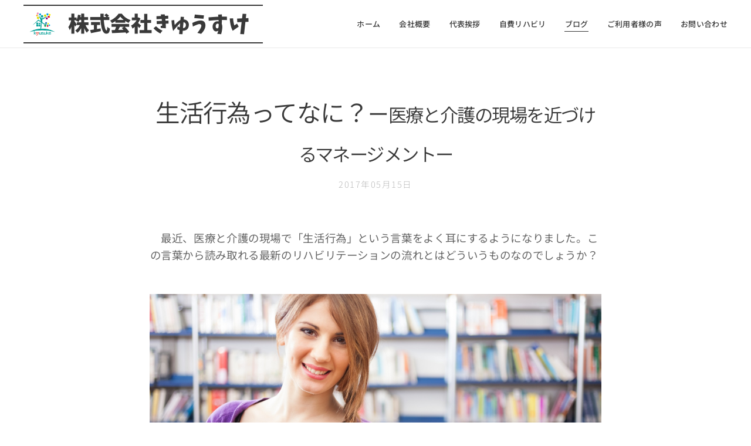

--- FILE ---
content_type: text/html; charset=UTF-8
request_url: https://www.kyusuke.rehab/l/%E7%94%9F%E6%B4%BB%E8%A1%8C%E7%82%BA%E3%81%A3%E3%81%A6%E3%81%AA%E3%81%AB%EF%BC%9F%EF%BD%9E%E5%8C%BB%E7%99%82%E3%81%A8%E4%BB%8B%E8%AD%B7%E3%81%AE%E7%8F%BE%E5%A0%B4%E3%82%92%E8%BF%91%E3%81%A5%E3%81%91%E3%82%8B%E3%83%9E%E3%83%8D%E3%83%BC%E3%82%B8/
body_size: 28592
content:
<!DOCTYPE html>
<html class="no-js" prefix="og: https://ogp.me/ns#" lang="ja">
<head><link rel="preconnect" href="https://duyn491kcolsw.cloudfront.net" crossorigin><link rel="preconnect" href="https://fonts.gstatic.com" crossorigin><meta charset="utf-8"><link rel="icon" href="https://duyn491kcolsw.cloudfront.net/files/2d/2di/2div3h.svg?ph=69f9cdb577" type="image/svg+xml" sizes="any"><link rel="icon" href="https://duyn491kcolsw.cloudfront.net/files/07/07f/07fzq8.svg?ph=69f9cdb577" type="image/svg+xml" sizes="16x16"><link rel="icon" href="https://duyn491kcolsw.cloudfront.net/files/1j/1j3/1j3767.ico?ph=69f9cdb577"><link rel="apple-touch-icon" href="https://duyn491kcolsw.cloudfront.net/files/1j/1j3/1j3767.ico?ph=69f9cdb577"><link rel="icon" href="https://duyn491kcolsw.cloudfront.net/files/1j/1j3/1j3767.ico?ph=69f9cdb577">
    <meta http-equiv="X-UA-Compatible" content="IE=edge">
    <title>生活行為ってなに？医療と介護の現場を近づけるマネージメント</title>
    <meta name="viewport" content="width=device-width,initial-scale=1">
    <meta name="msapplication-tap-highlight" content="no">
    
    <link href="https://duyn491kcolsw.cloudfront.net/files/0r/0rk/0rklmm.css?ph=69f9cdb577" media="print" rel="stylesheet">
    <link href="https://duyn491kcolsw.cloudfront.net/files/2e/2e5/2e5qgh.css?ph=69f9cdb577" media="screen and (min-width:100000em)" rel="stylesheet" data-type="cq" disabled>
    <link rel="stylesheet" href="https://duyn491kcolsw.cloudfront.net/files/41/41k/41kc5i.css?ph=69f9cdb577"><link rel="stylesheet" href="https://duyn491kcolsw.cloudfront.net/files/3b/3b2/3b2e8e.css?ph=69f9cdb577" media="screen and (min-width:37.5em)"><link rel="stylesheet" href="https://duyn491kcolsw.cloudfront.net/files/2v/2vp/2vpyx8.css?ph=69f9cdb577" data-wnd_color_scheme_file=""><link rel="stylesheet" href="https://duyn491kcolsw.cloudfront.net/files/34/34q/34qmjb.css?ph=69f9cdb577" data-wnd_color_scheme_desktop_file="" media="screen and (min-width:37.5em)" disabled=""><link rel="stylesheet" href="https://duyn491kcolsw.cloudfront.net/files/1j/1jo/1jorv9.css?ph=69f9cdb577" data-wnd_additive_color_file=""><link rel="stylesheet" href="https://duyn491kcolsw.cloudfront.net/files/48/48g/48gira.css?ph=69f9cdb577" data-wnd_typography_file=""><link rel="stylesheet" href="https://duyn491kcolsw.cloudfront.net/files/2b/2b9/2b9a9p.css?ph=69f9cdb577" data-wnd_typography_desktop_file="" media="screen and (min-width:37.5em)" disabled=""><script>(()=>{let e=!1;const t=()=>{if(!e&&window.innerWidth>=600){for(let e=0,t=document.querySelectorAll('head > link[href*="css"][media="screen and (min-width:37.5em)"]');e<t.length;e++)t[e].removeAttribute("disabled");e=!0}};t(),window.addEventListener("resize",t),"container"in document.documentElement.style||fetch(document.querySelector('head > link[data-type="cq"]').getAttribute("href")).then((e=>{e.text().then((e=>{const t=document.createElement("style");document.head.appendChild(t),t.appendChild(document.createTextNode(e)),import("https://duyn491kcolsw.cloudfront.net/client/js.polyfill/container-query-polyfill.modern.js").then((()=>{let e=setInterval((function(){document.body&&(document.body.classList.add("cq-polyfill-loaded"),clearInterval(e))}),100)}))}))}))})()</script>
<link rel="preload stylesheet" href="https://duyn491kcolsw.cloudfront.net/files/2m/2m8/2m8msc.css?ph=69f9cdb577" as="style"><link rel="preload stylesheet" href="https://duyn491kcolsw.cloudfront.net/files/3b/3ba/3ba1aa.css?ph=69f9cdb577" as="style"><meta name="description" content="最近、医療と介護の現場で「生活行為」という言葉をよく耳にするようになりました。この言葉から読み取れる最新のリハビリテーションの流れとはどういうものなのでしょうか？"><meta name="keywords" content="生活行為　生活行為向上加算　生活行為向上マネージメント　作業療法　理学療法　医療　介護　リハビリ　リハビリテーション"><meta name="generator" content="Webnode 2"><meta name="apple-mobile-web-app-capable" content="no"><meta name="apple-mobile-web-app-status-bar-style" content="black"><meta name="format-detection" content="telephone=no">

<meta name="google-site-verification" content="pbU3YCZtlvitz_OgJ7hs8meC8DAjK-slytctJZqaSlY" />

<script>
  (function(i,s,o,g,r,a,m){i['GoogleAnalyticsObject']=r;i[r]=i[r]||function(){
  (i[r].q=i[r].q||[]).push(arguments)},i[r].l=1*new Date();a=s.createElement(o),
  m=s.getElementsByTagName(o)[0];a.async=1;a.src=g;m.parentNode.insertBefore(a,m)
  })(window,document,'script','https://www.google-analytics.com/analytics.js','ga');

  ga('create', 'UA-98433478-1', 'auto');
  ga('send', 'pageview');

</script>



<meta property="og:url" content="https://kyusuke.rehab/l/%e7%94%9f%e6%b4%bb%e8%a1%8c%e7%82%ba%e3%81%a3%e3%81%a6%e3%81%aa%e3%81%ab%ef%bc%9f%ef%bd%9e%e5%8c%bb%e7%99%82%e3%81%a8%e4%bb%8b%e8%ad%b7%e3%81%ae%e7%8f%be%e5%a0%b4%e3%82%92%e8%bf%91%e3%81%a5%e3%81%91%e3%82%8b%e3%83%9e%e3%83%8d%e3%83%bc%e3%82%b8/"><meta property="og:title" content="生活行為ってなに？医療と介護の現場を近づけるマネージメント"><meta property="og:type" content="article"><meta property="og:description" content="最近、医療と介護の現場で「生活行為」という言葉をよく耳にするようになりました。この言葉から読み取れる最新のリハビリテーションの流れとはどういうものなのでしょうか？"><meta property="og:site_name" content="Kyusuke"><meta property="og:image" content="https://duyn491kcolsw.cloudfront.net/files/3a/3a4/700/3a4amo.jpg?ph=69f9cdb577"><meta property="fb:app_id" content="225951590755638"><meta name="robots" content="index,follow"><link rel="canonical" href="https://www.kyusuke.rehab/l/%E7%94%9F%E6%B4%BB%E8%A1%8C%E7%82%BA%E3%81%A3%E3%81%A6%E3%81%AA%E3%81%AB%EF%BC%9F%EF%BD%9E%E5%8C%BB%E7%99%82%E3%81%A8%E4%BB%8B%E8%AD%B7%E3%81%AE%E7%8F%BE%E5%A0%B4%E3%82%92%E8%BF%91%E3%81%A5%E3%81%91%E3%82%8B%E3%83%9E%E3%83%8D%E3%83%BC%E3%82%B8/"><script>window.checkAndChangeSvgColor=function(c){try{var a=document.getElementById(c);if(a){c=[["border","borderColor"],["outline","outlineColor"],["color","color"]];for(var h,b,d,f=[],e=0,m=c.length;e<m;e++)if(h=window.getComputedStyle(a)[c[e][1]].replace(/\s/g,"").match(/^rgb[a]?\(([0-9]{1,3}),([0-9]{1,3}),([0-9]{1,3})/i)){b="";for(var g=1;3>=g;g++)b+=("0"+parseInt(h[g],10).toString(16)).slice(-2);"0"===b.charAt(0)&&(d=parseInt(b.substr(0,2),16),d=Math.max(16,d),b=d.toString(16)+b.slice(-4));f.push(c[e][0]+"="+b)}if(f.length){var k=a.getAttribute("data-src"),l=k+(0>k.indexOf("?")?"?":"&")+f.join("&");a.src!=l&&(a.src=l,a.outerHTML=a.outerHTML)}}}catch(n){}};</script><script>
		window._gtmDataLayer = window._gtmDataLayer || [];
		(function(w,d,s,l,i){w[l]=w[l]||[];w[l].push({'gtm.start':new Date().getTime(),event:'gtm.js'});
		var f=d.getElementsByTagName(s)[0],j=d.createElement(s),dl=l!='dataLayer'?'&l='+l:'';
		j.async=true;j.src='https://www.googletagmanager.com/gtm.js?id='+i+dl;f.parentNode.insertBefore(j,f);})
		(window,document,'script','_gtmDataLayer','GTM-542MMSL');</script></head>
<body class="l wt-blogpost ac-i l-default l-d-none b-btn-sq b-btn-s-l b-btn-dn b-btn-bw-1 img-d-n img-t-o img-h-z line-solid b-e-ds lbox-d c-s-s  wnd-free-bar-limited  wnd-fe"><noscript>
				<iframe
				 src="https://www.googletagmanager.com/ns.html?id=GTM-542MMSL"
				 height="0"
				 width="0"
				 style="display:none;visibility:hidden"
				 >
				 </iframe>
			</noscript>

<div class="wnd-page l-page cs-gray ac-none t-t-fs-m t-t-fw-m t-t-sp-n t-t-d-n t-s-fs-m t-s-fw-m t-s-sp-n t-s-d-n t-p-fs-m t-p-fw-m t-p-sp-n t-h-fs-s t-h-fw-m t-h-sp-n t-bq-fs-s t-bq-fw-m t-bq-sp-n t-bq-d-q t-btn-fw-s t-nav-fw-l t-pd-fw-s t-nav-tt-u">
    <div class="l-w t cf t-30">
        <div class="l-bg cf">
            <div class="s-bg-l">
                
                
            </div>
        </div>
        <header class="l-h cf">
            <div class="sw cf">
	<div class="sw-c cf"><section data-space="true" class="s s-hn s-hn-default wnd-mt-classic wnd-na-c logo-classic sc-w   wnd-w-wider wnd-nh-m wnd-nav-border menu-default-underline">
	<div class="s-w">
		<div class="s-o">

			<div class="s-bg">
                <div class="s-bg-l">
                    
                    
                </div>
			</div>

			<div class="h-w h-f wnd-fixed">

				<div class="n-l">
					<div class="s-c menu-nav">
						<div class="logo-block">
							<div class="b b-l logo logo-borders logo-nb jp-kei-font wnd-logo-with-text wnd-iar-1-1 logo-36 b-ls-l" id="wnd_LogoBlock_6096" data-wnd_mvc_type="wnd.fe.LogoBlock">
	<div class="b-l-c logo-content">
		<a class="b-l-link logo-link" href="/home/">

			<div class="b-l-image logo-image">
				<div class="b-l-image-w logo-image-cell">
                    <picture><source type="image/webp" srcset="https://69f9cdb577.clvaw-cdnwnd.com/9a7c87b492650cd0ae60af52de560429/200000117-7e9bd7e9c0/450/%E6%A0%AA%E5%BC%8F%E4%BC%9A%E7%A4%BE%E3%81%8D%E3%82%85%E3%81%86%E3%81%99%E3%81%91_%E5%AE%8C%E6%88%90.webp?ph=69f9cdb577 450w, https://69f9cdb577.clvaw-cdnwnd.com/9a7c87b492650cd0ae60af52de560429/200000117-7e9bd7e9c0/700/%E6%A0%AA%E5%BC%8F%E4%BC%9A%E7%A4%BE%E3%81%8D%E3%82%85%E3%81%86%E3%81%99%E3%81%91_%E5%AE%8C%E6%88%90.webp?ph=69f9cdb577 700w, https://69f9cdb577.clvaw-cdnwnd.com/9a7c87b492650cd0ae60af52de560429/200000117-7e9bd7e9c0/%E6%A0%AA%E5%BC%8F%E4%BC%9A%E7%A4%BE%E3%81%8D%E3%82%85%E3%81%86%E3%81%99%E3%81%91_%E5%AE%8C%E6%88%90.webp?ph=69f9cdb577 1920w" sizes="(min-width: 600px) 450px, (min-width: 360px) calc(100vw * 0.8), 100vw" ><img src="https://69f9cdb577.clvaw-cdnwnd.com/9a7c87b492650cd0ae60af52de560429/200000011-dd4d1de473/%E6%A0%AA%E5%BC%8F%E4%BC%9A%E7%A4%BE%E3%81%8D%E3%82%85%E3%81%86%E3%81%99%E3%81%91_%E5%AE%8C%E6%88%90.png?ph=69f9cdb577" alt="" width="1920" height="1799" class="wnd-logo-img" ></picture>
				</div>
			</div>

			

			<div class="b-l-br logo-br"></div>

			<div class="b-l-text logo-text-wrapper">
				<div class="b-l-text-w logo-text">
					<span class="b-l-text-c logo-text-cell">株式会社きゅうすけ &nbsp;</span>
				</div>
			</div>

		</a>
	</div>
</div>
						</div>

						<div id="menu-slider">
							<div id="menu-block">
								<nav id="menu"><div class="menu-font menu-wrapper">
	<a href="#" class="menu-close" rel="nofollow" title="Close Menu"></a>
	<ul role="menubar" aria-label="メニュー" class="level-1">
		<li role="none" class="wnd-homepage">
			<a class="menu-item" role="menuitem" href="/home/"><span class="menu-item-text">ホーム</span></a>
			
		</li><li role="none">
			<a class="menu-item" role="menuitem" href="/%e4%bc%9a%e7%a4%be%e6%a6%82%e8%a6%81/"><span class="menu-item-text">会社概要</span></a>
			
		</li><li role="none">
			<a class="menu-item" role="menuitem" href="/%e4%bb%a3%e8%a1%a8%e6%8c%a8%e6%8b%b6/"><span class="menu-item-text">代表挨拶</span></a>
			
		</li><li role="none">
			<a class="menu-item" role="menuitem" href="/%e7%a6%8f%e5%b2%a1%e7%9c%8c%e5%8c%97%e4%b9%9d%e5%b7%9e%e5%b8%82%e3%81%a7%e3%81%ae%e8%87%aa%e8%b2%bb%e3%83%aa%e3%83%8f%e3%83%93%e3%83%aa%ef%bc%88%e8%a8%aa%e5%95%8f%e3%83%aa%e3%83%8f%e3%83%93%e3%83%aa%ef%bc%89/"><span class="menu-item-text">自費リハビリ</span></a>
			
		</li><li role="none" class="wnd-active-path">
			<a class="menu-item" role="menuitem" href="/%e3%83%96%e3%83%ad%e3%82%b0/"><span class="menu-item-text">ブログ</span></a>
			
		</li><li role="none">
			<a class="menu-item" role="menuitem" href="/%e3%83%aa%e3%83%8f%e3%83%93%e3%83%aa%e9%9b%a3%e6%b0%91%e3%82%92%e6%95%91%e3%81%86%e8%87%aa%e8%b2%bb%e3%83%aa%e3%83%8f%e3%83%93%e3%83%aa%e6%a0%aa%e5%bc%8f%e4%bc%9a%e7%a4%be%e3%81%8d%e3%82%85%e3%81%86%e3%81%99%e3%81%91/"><span class="menu-item-text">ご利用者様の声</span></a>
			
		</li><li role="none">
			<a class="menu-item" role="menuitem" href="/%e3%81%8a%e5%95%8f%e3%81%84%e5%90%88%e3%82%8f%e3%81%9b/"><span class="menu-item-text">お問い合わせ</span></a>
			
		</li>
	</ul>
	<span class="more-text">その他</span>
</div></nav>
							</div>
						</div>

						<div class="cart-and-mobile">
							
							

							<div id="menu-mobile">
								<a href="#" id="menu-submit"><span></span>メニュー</a>
							</div>
						</div>

					</div>
				</div>

			</div>

		</div>
	</div>
</section></div>
</div>
        </header>
        <main class="l-m cf">
            <div class="sw cf">
	<div class="sw-c cf"><section data-space="true" class="s s-hm s-hm-bdh s-bdh cf sc-w   wnd-w-default wnd-s-normal wnd-h-auto wnd-nh-m wnd-p-cc hn-default">
    <div class="s-w cf">
	    <div class="s-o cf">
	        <div class="s-bg cf">
                <div class="s-bg-l">
                    
                    
                </div>
	        </div>
	        <div class="h-c s-c cf">
		        <div class="s-bdh-c b b-s-l b-s-r b-cs cf">
			        <div class="s-bdh-w">
			            <h1 class="s-bdh-t"><div class="ld">
	<span class="ld-c"><font class="wnd-font-size-80">生活行為ってなに？<span style="font-size: 35.84px;">ー<span style="font-size: 31.36px; display: inline !important;">医療と介護の現場を近づけるマネージメントー</span></span></font></span>
</div></h1>
			            <span class="s-bdh-d"><div class="ld">
	<span class="ld-c">2017年05月15日</span>
</div></span>
			        </div>
		        </div>
	        </div>
	    </div>
    </div>
</section><section class="s s-basic cf sc-w   wnd-w-default wnd-s-normal wnd-h-auto">
	<div class="s-w cf">
		<div class="s-o s-fs cf">
			<div class="s-bg cf">
				<div class="s-bg-l">
                    
					
				</div>
			</div>
			<div class="s-c s-fs cf">
				<div class="ez cf wnd-no-cols">
	<div class="ez-c"><div class="b b-text cf">
	<div class="b-c b-text-c b-s b-s-t60 b-s-b60 b-cs cf"><p>　最近、医療と介護の現場で「生活行為」という言葉をよく耳にするようになりました。この言葉から読み取れる最新のリハビリテーションの流れとはどういうものなのでしょうか？</p></div>
</div><div class="b-img b-img-default b b-s cf wnd-orientation-landscape wnd-type-image img-s-n" style="margin-left:13.16%;margin-right:13.16%;" id="wnd_ImageBlock_6853">
	<div class="b-img-w">
		<div class="b-img-c" style="padding-bottom:63.7%;text-align:center;">
            <picture><source type="image/jpeg" srcset="https://duyn491kcolsw.cloudfront.net/files/3a/3a4/450/3a4amo.jpg?ph=69f9cdb577 450w, https://duyn491kcolsw.cloudfront.net/files/3a/3a4/700/3a4amo.jpg?ph=69f9cdb577 700w, https://duyn491kcolsw.cloudfront.net/files/3a/3a4/3a4amo.jpg?ph=69f9cdb577 1920w" sizes="100vw" ><img id="wnd_ImageBlock_6853_img" src="https://duyn491kcolsw.cloudfront.net/files/3a/3a4/3a4amo.jpg?ph=69f9cdb577" alt="" width="1920" height="1223" loading="lazy" style="top:0%;left:0%;width:100%;height:100%;position:absolute;" ></picture>
			</div>
		
	</div>
</div><div class="b b-text cf">
	<div class="b-c b-text-c b-s b-s-t60 b-s-b60 b-cs cf"><p>　生活行為という言葉を聞いて、皆さんは何をイメージするでしょうか？ご飯を食べること、料理をすること、ゲームをすること（僕の場合はモンスト）、仕事をすること…具体的に普段行っていることが思い浮かんだでしょうか？</p><p>　作業療法の分野では、この生活行為を「作業」と呼んでいます。作業療法士が用いる「作業」という言葉は、個人や文化にとって意味や目的のある活動の総称を指します。このように書くと、ちょっと難しく感じちゃうかもしれませんが、先ほど記述したような行為のことです。</p><p><br></p><p><font class="wsw-11">ーなぜ生活行為がリハビリテーションのトピックなのかー</font></p><p>　実は、作業療法に限って言えば、生活行為に着目してリハビリを行うことは、当たり前のことなのです。アメリカ作業療法士協会のガイドラインでは、作業遂行（生活行為を行うこと）の改善や役割の再獲得を作業療法の成果判定としなさいと書かれている程です。&nbsp;</p><p>　しかしながら、病院等の医療現場で働く多くの作業療法士はこの生活行為に焦点を当てていなかったという残念な過去がありました。作業療法士が生活行為に焦点を当てていないのですから、他の医療職が生活行為に焦点を当てる機会はさらに少ないといっても良いでしょう。</p><p>　その背景を受けて、介護の現場で出てきた言葉が生活行為なのです。前回の介護保険の改定時に、生活行為向上加算というものが新設されました。そこで一気に注目が集まったのです。生活行為向上加算が新設された理由は、リハビリテーションの効果を活動と参加のレベルでしっかりと表すことを目的としています。</p><p><br></p><p><font class="wsw-11">ー剥離する医療の現場と介護の現場ー</font></p><p>　病院は病気を治すところ、在宅/介護の現場は生活をするところ、とはっきりと分けて考えると、退院後の生活に支障をきたすケースが多くあります。退院後に「病院と同じリハビリをして欲しい」「手を動かす練習をして欲しい」という要望を耳にすることが多くありますが、そう言ったケースは、在宅生活が成り立たなくなりやすいケースだとも言えます。病院で機能面に対するアプローチしか行っていないからです。</p><p>　機能面に対するアプローチというのは、とても重要です。手が動くようになれば、足が動くようになれば、何でもできます。しかし、残念ながら脳卒中などの中枢性疾患の場合、一定の方に麻痺が残ります。</p><p>　一方で、生活をする力をつけるというアプローチもとても重要なのです。生活をする力を付けつつ、生活の中で機能回復を図るというのが一番理想的な流れだとも言えますし、実際にその方が機能回復を促進するという論文もあるくらいです。生活する力がないのに、在宅復帰はできませんよね。また、在宅生活の中で多く手を動かす機会を作ることで、発症から数年経っていても、徐々に機能が回復していくケースも多く認められるのです。</p><p><br></p><p><font class="wsw-11">ー医療と介護の現場を近づける、生活行為という言葉ー</font></p><p>　生活行為という言葉に注目が集まって以来、病院で働く医療職の意識が少しずつ変わっているという印象を受けます。退院後の生活を具体的に想像し、患者さんが在宅復帰してから何をする必要があるのか、何をしなければならないのかを考えてアプローチする重要性に気づいてくれる作業療法士、理学療法士が増えています。</p><p>　生活行為という言葉を共通言語として、そこから患者さんの生活に何が必要か、どんなアプローチが有効なのかをしっかりとチーム全体で共有する必要があります。</p><p>　生活行為という言葉が医療と介護の現場を近づけ、本当の意味でのリハビリテーションを促していくきっかけとなることに期待しています。</p><p><br></p><p><font class="wsw-17">ー加算について考えるー</font></p><p>　今日は生活行為という言葉を中心に記事を書きましたが、この生活行為向上加算は何を意味するのでしょうか？一昔前の話になりますが、僕が作業療法士として働き始めた十数年前には、ADL加算というものがありました。現在では、この加算は廃止され、別の加算に置き換えられています。</p><p>　ADL加算は、訓練室ではなく、病室や病棟で日常生活動作（食事、着替え、トイレに行く練習など）を行った場合に算定できる加算でした。</p><p>　「加算」というのは、それを行った場合に追加で診療報酬を上乗せしますよということです。これが何を意味するかというと、そのために国がお金を出すということです。つまり、国として力を入れて欲しい部分が「加算」に当たる訳です。</p><p><br></p><p><font class="wsw-17">ー加算はなくなるー</font></p><p>　前述した様に、ADL加算は廃止され、現在は別の形でADLに対する加算が付いています。これは、リハ職がADLに焦点を当てることが根付いてきたから廃止されたと言っても良いと思います。一方で、医療費が大きくなったために早々に廃止されたとも受け取れます。</p><p>　また、ADLに対するアプローチは「当然のこと」なので、今度はしっかりと効果を出してね…ということで、前回の医療保険の改定ではFIMを用いた成果指標が出されましたよね。加算や病棟/病院評価基準は時代と共に変化するということですね。</p><p>　そう考えると、生活行為向上加算も早々に廃止される可能性があります。加算がなくなると困る人がいるかも知れませんが、 個人的には、生活行為の改善を図ることが当たり前となる日が早く来て欲しいと思います。</p></div>
</div></div>
</div>
			</div>
		</div>
	</div>
</section><section class="s s-basic cf sc-w   wnd-w-default wnd-s-normal wnd-h-auto" data-wnd_brightness="0" data-wnd_last_section>
	<div class="s-w cf">
		<div class="s-o s-fs cf">
			<div class="s-bg cf">
				<div class="s-bg-l">
                    
					
				</div>
			</div>
			<div class="s-c s-fs cf">
				<div class="ez cf wnd-no-cols">
	<div class="ez-c"><div class="b b-text cf">
	<div class="b-c b-text-c b-s b-s-t60 b-s-b60 b-cs cf"><h1><font class="wsw-02 wnd-font-size-70">Facebook page</font></h1><p>　Facebook pageでは、医療/福祉などのニュースを取り上げています。ご興味のある方は、最新の情報が届くようにフォローをお願い致します。</p></div>
</div><div class="b b-html b-s">
	<div class="b-c">
		<div align="left"><div id="fb-root"></div>
<script>(function(d, s, id) {
  var js, fjs = d.getElementsByTagName(s)[0];
  if (d.getElementById(id)) return;
  js = d.createElement(s); js.id = id;js.async = true;
  js.src = "//connect.facebook.net/ja_JP/sdk.js#xfbml=1&version=v2.9";
  fjs.parentNode.insertBefore(js, fjs);
}(document, 'script', 'facebook-jssdk'));</script>

<div class="fb-page" data-href="https://www.facebook.com/kyusuke2017/" data-tabs="timeline" data-width="500" data-height="450" data-small-header="false" data-adapt-container-width="false" data-hide-cover="true" data-show-facepile="true"><blockquote cite="https://www.facebook.com/kyusuke2017/" class="fb-xfbml-parse-ignore"><a href="https://www.facebook.com/kyusuke2017/">株式会社きゅうすけ</a></blockquote></div></div>
	</div>
</div></div>
</div>
			</div>
		</div>
	</div>
</section></div>
</div>
<div class="s-bdf b-s b-s-t200 b-cs " data-wnd_social_buttons="true">
	<div class="s-bdf-share b-s-b200"><div id="fb-root"></div><script src="https://connect.facebook.net/ja_JP/sdk.js#xfbml=1&amp;version=v5.0&amp;appId=225951590755638&amp;autoLogAppEvents=1" async defer crossorigin="anonymous"></script><div style="margin-right: 20px" class="fb-share-button" data-href="https://www.kyusuke.rehab/l/%E7%94%9F%E6%B4%BB%E8%A1%8C%E7%82%BA%E3%81%A3%E3%81%A6%E3%81%AA%E3%81%AB%EF%BC%9F%EF%BD%9E%E5%8C%BB%E7%99%82%E3%81%A8%E4%BB%8B%E8%AD%B7%E3%81%AE%E7%8F%BE%E5%A0%B4%E3%82%92%E8%BF%91%E3%81%A5%E3%81%91%E3%82%8B%E3%83%9E%E3%83%8D%E3%83%BC%E3%82%B8/" data-layout="button" data-size="large"><a class="fb-xfbml-parse-ignore" target="_blank" href="https://www.facebook.com/sharer/sharer.php?u=https%3A%2F%2Fwww.kyusuke.rehab%2Fl%2F%25E7%2594%259F%25E6%25B4%25BB%25E8%25A1%258C%25E7%2582%25BA%25E3%2581%25A3%25E3%2581%25A6%25E3%2581%25AA%25E3%2581%25AB%25EF%25BC%259F%25EF%25BD%259E%25E5%258C%25BB%25E7%2599%2582%25E3%2581%25A8%25E4%25BB%258B%25E8%25AD%25B7%25E3%2581%25AE%25E7%258F%25BE%25E5%25A0%25B4%25E3%2582%2592%25E8%25BF%2591%25E3%2581%25A5%25E3%2581%2591%25E3%2582%258B%25E3%2583%259E%25E3%2583%258D%25E3%2583%25BC%25E3%2582%25B8%2F&amp;src=sdkpreparse">Share</a></div><a href="https://twitter.com/share" class="twitter-share-button" data-size="large">Tweet</a><script>window.twttr=function(t,e,r){var n,i=t.getElementsByTagName(e)[0],w=window.twttr||{};return t.getElementById(r)?w:((n=t.createElement(e)).id=r,n.src="https://platform.twitter.com/widgets.js",i.parentNode.insertBefore(n,i),w._e=[],w.ready=function(t){w._e.push(t)},w)}(document,"script","twitter-wjs");</script></div>
	<div class="s-bdf-comments"></div>
	<div class="s-bdf-html"></div>
</div>

        </main>
        <footer class="l-f cf">
            <div class="sw cf">
	<div class="sw-c cf"><section data-wn-border-element="s-f-border" class="s s-f s-f-basic s-f-simple sc-m wnd-background-pattern  wnd-w-default wnd-s-higher">
	<div class="s-w">
		<div class="s-o">
			<div class="s-bg">
                <div class="s-bg-l wnd-background-pattern" style="background-image:url('https://duyn491kcolsw.cloudfront.net/files/31/31q/31qwmb.jpg?ph=69f9cdb577')">
                    
                    
                </div>
			</div>
			<div class="s-c s-f-l-w s-f-border">
				<div class="s-f-l b-s b-s-t0 b-s-b0">
					<div class="s-f-l-c s-f-l-c-first">
						<div class="s-f-cr"><span class="it b link">
	<span class="it-c">© 2017-2025　<b>株式会社きゅうすけ</b>&nbsp;</span>
</span></div>
						<div class="s-f-sf">
                            <span class="sf b">
<span class="sf-content sf-c link">Powered by <a href="https://www.webnode.jp/?utm_source=text&utm_medium=footer&utm_content=wnd2&utm_campaign=signature" rel="noopener nofollow" target="_blank">Webnode</a></span>
</span>
                            
                            
                            
                            
                        </div>
					</div>
					<div class="s-f-l-c s-f-l-c-last">
						<div class="s-f-lang lang-select cf">
	
</div>
					</div>
                    <div class="s-f-l-c s-f-l-c-currency">
                        <div class="s-f-ccy ccy-select cf">
	
</div>
                    </div>
				</div>
			</div>
		</div>
	</div>
</section></div>
</div>
        </footer>
    </div>
    <div class="wnd-free-stripe">
    <a class="wnd-free-stripe-link" target="_blank" href="https://www.webnode.com/ja/?utm_source=text&amp;utm_medium=footer&amp;utm_content=wnd2&amp;utm_campaign=signature" rel="noopener nofollow">
        <span class="wnd-free-stripe-text">無料でホームページを作成しよう！</span>
        <span class="wnd-free-stripe-logo">
            <svg xmlns="https://www.w3.org/2000/svg" width="99" height="20" viewbox="0, 0, 99, 20">
                <path d="M18.545 5.867L14.23 18.882h-1.885L9.373 9.166 6.4 18.882H4.514L.2 5.902h1.994l3.3 10.044L8.5 5.903h1.813l3.01 10.043 3.3-10.043h1.92v-.036zM57.52 10.4v8.482h-1.886v-8.447c0-1.233-.363-2.9-3.48-2.9-1.342 0-2.538.253-3.41.507v10.84H46.86V6.918c.617-.326 2.792-1.27 5.51-1.27 3.3 0 5.15 1.742 5.15 4.75zm14.5 1.957c0 5.547-3.334 6.707-6.126 6.707-2.792 0-6.09-1.16-6.09-6.707S63.1 5.65 65.893 5.65s6.127 1.16 6.127 6.707zm-1.848 0c0-3.48-1.27-5.004-4.242-5.004-2.936 0-4.205 1.523-4.205 5.004 0 3.48 1.27 5.003 4.205 5.003 2.937 0 4.242-1.523 4.242-5.003zM25.362 5.65c-5.91 0-5.693 5.51-5.693 6.888 0 5.402 3.226 6.526 5.945 6.526 1.85 0 3.37-.327 4.64-.907v-1.92c-1.087.65-2.537.978-4.46.978-2.682 0-4.277-1.088-4.277-4.677 0-3.843 1.305-5.112 3.843-5.112 3.59 0 3.808 3.77 3.808 4.387H23.62c0 .217-.036.47-.036.725 0 .326 0 .652.037.942h7.397s.036-.398.036-.906c.036-.507.218-6.925-5.692-6.925zm67.76 0c-5.91 0-5.692 5.51-5.692 6.888 0 5.402 3.226 6.526 5.945 6.526 1.85 0 3.372-.327 4.64-.907v-1.92c-1.087.65-2.537.978-4.458.978-2.683 0-4.278-1.088-4.278-4.677 0-3.843 1.304-5.112 3.842-5.112 3.59 0 3.806 3.77 3.806 4.387H91.38c0 .217-.035.47-.035.725 0 .326.036.652.036.942h7.397s.037-.398.037-.906c.036-.507.217-6.925-5.692-6.925zm-54.71 0c-.434 0-.906.036-1.34.108v1.777c.434-.073.87-.11 1.34-.11 2.865 0 4.098 1.415 4.098 4.823 0 4.64-2.212 5.148-3.843 5.148-2.285 0-3.445-.76-3.445-2.284V.936h-1.885v14.067c0 .98.363 4.097 5.293 4.097 2.14 0 5.73-.87 5.73-6.888 0-5.44-3.228-6.563-5.947-6.563zM83.297.9v14.176c0 1.522-1.16 2.284-3.444 2.284-1.63 0-3.843-.508-3.843-5.148 0-3.372 1.232-4.822 4.096-4.822.435 0 .906.036 1.34.108V5.722c-.434-.073-.87-.11-1.34-.11-2.72 0-5.946 1.16-5.946 6.563 0 5.982 3.59 6.89 5.728 6.89 4.93 0 5.294-3.155 5.294-4.098V.9h-1.886z" fill="#FFF"></path>
            </svg>
        </span>
    </a>
</div>
</div>


<script src="https://duyn491kcolsw.cloudfront.net/files/3e/3em/3eml8v.js?ph=69f9cdb577" crossorigin="anonymous" type="module"></script><script>document.querySelector(".wnd-fe")&&[...document.querySelectorAll(".c")].forEach((e=>{const t=e.querySelector(".b-text:only-child");t&&""===t.querySelector(".b-text-c").innerText&&e.classList.add("column-empty")}))</script>


<script src="https://duyn491kcolsw.cloudfront.net/client.fe/js.compiled/lang.ja.2097.js?ph=69f9cdb577" crossorigin="anonymous"></script><script src="https://duyn491kcolsw.cloudfront.net/client.fe/js.compiled/compiled.multi.2-2203.js?ph=69f9cdb577" crossorigin="anonymous"></script><script>var wnd = wnd || {};wnd.$data = {"image_content_items":{"wnd_ThumbnailBlock_60481":{"id":"wnd_ThumbnailBlock_60481","type":"wnd.pc.ThumbnailBlock"},"wnd_Section_default_95254":{"id":"wnd_Section_default_95254","type":"wnd.pc.Section"},"wnd_ImageBlock_6853":{"id":"wnd_ImageBlock_6853","type":"wnd.pc.ImageBlock"},"wnd_Section_default_14017":{"id":"wnd_Section_default_14017","type":"wnd.pc.Section"},"wnd_LogoBlock_6096":{"id":"wnd_LogoBlock_6096","type":"wnd.pc.LogoBlock"},"wnd_FooterSection_footer_53683":{"id":"wnd_FooterSection_footer_53683","type":"wnd.pc.FooterSection"}},"svg_content_items":{"wnd_ImageBlock_6853":{"id":"wnd_ImageBlock_6853","type":"wnd.pc.ImageBlock"},"wnd_LogoBlock_6096":{"id":"wnd_LogoBlock_6096","type":"wnd.pc.LogoBlock"}},"content_items":[],"eshopSettings":{"ESHOP_SETTINGS_DISPLAY_PRICE_WITHOUT_VAT":false,"ESHOP_SETTINGS_DISPLAY_ADDITIONAL_VAT":false,"ESHOP_SETTINGS_DISPLAY_SHIPPING_COST":false},"project_info":{"isMultilanguage":false,"isMulticurrency":false,"eshop_tax_enabled":"0","country_code":"","contact_state":null,"eshop_tax_type":"VAT","eshop_discounts":false,"graphQLURL":"https:\/\/kyusuke.rehab\/servers\/graphql\/","iubendaSettings":{"cookieBarCode":"","cookiePolicyCode":"","privacyPolicyCode":"","termsAndConditionsCode":""}}};</script><script>wnd.$system = {"fileSystemType":"aws_s3","localFilesPath":"https:\/\/www.kyusuke.rehab\/_files\/","awsS3FilesPath":"https:\/\/69f9cdb577.clvaw-cdnwnd.com\/9a7c87b492650cd0ae60af52de560429\/","staticFiles":"https:\/\/duyn491kcolsw.cloudfront.net\/files","isCms":false,"staticCDNServers":["https:\/\/duyn491kcolsw.cloudfront.net\/"],"fileUploadAllowExtension":["jpg","jpeg","jfif","png","gif","bmp","ico","svg","webp","tiff","pdf","doc","docx","ppt","pptx","pps","ppsx","odt","xls","xlsx","txt","rtf","mp3","wma","wav","ogg","amr","flac","m4a","3gp","avi","wmv","mov","mpg","mkv","mp4","mpeg","m4v","swf","gpx","stl","csv","xml","txt","dxf","dwg","iges","igs","step","stp"],"maxUserFormFileLimit":4194304,"frontendLanguage":"ja","backendLanguage":"ja","frontendLanguageId":"1","page":{"id":50000001,"identifier":"l","template":{"id":200000296,"styles":{"background":{"default":null},"additiveColor":"ac-none","scheme":"cs-gray","lineStyle":"line-solid","imageTitle":"img-t-o","imageHover":"img-h-z","imageStyle":"img-d-n","buttonDecoration":"b-btn-dn","buttonStyle":"b-btn-sq","buttonSize":"b-btn-s-l","buttonBorders":"b-btn-bw-1","lightboxStyle":"lbox-d","eshopGridItemStyle":"b-e-ds","eshopGridItemAlign":"b-e-c","columnSpaces":"c-s-s","acIcons":true,"layoutType":"l-default","layoutDecoration":"l-d-none","formStyle":"default","menuType":"","menuStyle":"menu-default-underline","sectionWidth":"wnd-w-default","sectionSpace":"wnd-s-normal","acMenu":false,"acHeadings":false,"typography":"t-30_new","typoTitleSizes":"t-t-fs-m","typoTitleWeights":"t-t-fw-m","typoTitleSpacings":"t-t-sp-n","typoTitleDecorations":"t-t-d-n","typoHeadingSizes":"t-h-fs-s","typoHeadingWeights":"t-h-fw-m","typoHeadingSpacings":"t-h-sp-n","typoSubtitleSizes":"t-s-fs-m","typoSubtitleWeights":"t-s-fw-m","typoSubtitleSpacings":"t-s-sp-n","typoSubtitleDecorations":"t-s-d-n","typoParagraphSizes":"t-p-fs-m","typoParagraphWeights":"t-p-fw-m","typoParagraphSpacings":"t-p-sp-n","typoBlockquoteSizes":"t-bq-fs-s","typoBlockquoteWeights":"t-bq-fw-m","typoBlockquoteSpacings":"t-bq-sp-n","typoBlockquoteDecorations":"t-bq-d-q","buttonWeight":"t-btn-fw-s","menuWeight":"t-nav-fw-l","productWeight":"t-pd-fw-s","menuTextTransform":"t-nav-tt-u"}},"layout":"blog_detail","name":"\u003Cfont class=\u0022wnd-font-size-80\u0022\u003E\u751f\u6d3b\u884c\u70ba\u3063\u3066\u306a\u306b\uff1f\u003Cspan style=\u0022font-size: 35.84px;\u0022\u003E\u30fc\u003Cspan style=\u0022font-size: 31.36px; display: inline !important;\u0022\u003E\u533b\u7642\u3068\u4ecb\u8b77\u306e\u73fe\u5834\u3092\u8fd1\u3065\u3051\u308b\u30de\u30cd\u30fc\u30b8\u30e1\u30f3\u30c8\u30fc\u003C\/span\u003E\u003C\/span\u003E\u003C\/font\u003E","html_title":"\u751f\u6d3b\u884c\u70ba\u3063\u3066\u306a\u306b\uff1f\u533b\u7642\u3068\u4ecb\u8b77\u306e\u73fe\u5834\u3092\u8fd1\u3065\u3051\u308b\u30de\u30cd\u30fc\u30b8\u30e1\u30f3\u30c8","language":"ja","langId":1,"isHomepage":false,"meta_description":"\u6700\u8fd1\u3001\u533b\u7642\u3068\u4ecb\u8b77\u306e\u73fe\u5834\u3067\u300c\u751f\u6d3b\u884c\u70ba\u300d\u3068\u3044\u3046\u8a00\u8449\u3092\u3088\u304f\u8033\u306b\u3059\u308b\u3088\u3046\u306b\u306a\u308a\u307e\u3057\u305f\u3002\u3053\u306e\u8a00\u8449\u304b\u3089\u8aad\u307f\u53d6\u308c\u308b\u6700\u65b0\u306e\u30ea\u30cf\u30d3\u30ea\u30c6\u30fc\u30b7\u30e7\u30f3\u306e\u6d41\u308c\u3068\u306f\u3069\u3046\u3044\u3046\u3082\u306e\u306a\u306e\u3067\u3057\u3087\u3046\u304b\uff1f","meta_keywords":"\u751f\u6d3b\u884c\u70ba\u3000\u751f\u6d3b\u884c\u70ba\u5411\u4e0a\u52a0\u7b97\u3000\u751f\u6d3b\u884c\u70ba\u5411\u4e0a\u30de\u30cd\u30fc\u30b8\u30e1\u30f3\u30c8\u3000\u4f5c\u696d\u7642\u6cd5\u3000\u7406\u5b66\u7642\u6cd5\u3000\u533b\u7642\u3000\u4ecb\u8b77\u3000\u30ea\u30cf\u30d3\u30ea\u3000\u30ea\u30cf\u30d3\u30ea\u30c6\u30fc\u30b7\u30e7\u30f3","header_code":null,"footer_code":null,"styles":null,"countFormsEntries":[]},"listingsPrefix":"\/l\/","productPrefix":"\/p\/","cartPrefix":"\/cart\/","checkoutPrefix":"\/checkout\/","searchPrefix":"\/search\/","isCheckout":false,"isEshop":false,"hasBlog":true,"isProductDetail":false,"isListingDetail":true,"listing_page":{"id":200000058,"template_id":50000000,"link":"\/%e3%83%96%e3%83%ad%e3%82%b0\/","identifier":"%e7%94%9f%e6%b4%bb%e8%a1%8c%e7%82%ba%e3%81%a3%e3%81%a6%e3%81%aa%e3%81%ab%ef%bc%9f%ef%bd%9e%e5%8c%bb%e7%99%82%e3%81%a8%e4%bb%8b%e8%ad%b7%e3%81%ae%e7%8f%be%e5%a0%b4%e3%82%92%e8%bf%91%e3%81%a5%e3%81%91%e3%82%8b%e3%83%9e%e3%83%8d%e3%83%bc%e3%82%b8"},"hasEshopAnalytics":false,"gTagId":null,"gAdsId":null,"format":{"be":{"DATE_TIME":{"mask":"%Y\u5e74%m\u6708%d\u65e5 %H:%M","regexp":"^(([0-9]{1,4}(\\-|\u5e74)(0?[1-9]|1[0-2])(\\-|\u6708)(0?[1-9]|[1,2][0-9]|3[0,1])\u65e5?)(( [0-1][0-9]| 2[0-3]):[0-5][0-9])?|(([0-9]{4}(0[1-9]|1[0-2])(0[1-9]|[1,2][0-9]|3[0,1])(0[0-9]|1[0-9]|2[0-3])[0-5][0-9][0-5][0-9])))?$"},"DATE":{"mask":"%Y\u5e74%m\u6708%d\u65e5","regexp":"^([0-9]{1,4}(\\-|\u5e74)(0?[1-9]|1[0-2])(\\-|\u6708)(0?[1-9]|[1,2][0-9]|3[0,1])\u65e5?)$"},"CURRENCY":{"mask":{"point":".","thousands":",","decimals":2,"mask":"%s","zerofill":true}}},"fe":{"DATE_TIME":{"mask":"%Y\u5e74%m\u6708%d\u65e5 %H:%M","regexp":"^(([0-9]{1,4}(\\-|\u5e74)(0?[1-9]|1[0-2])(\\-|\u6708)(0?[1-9]|[1,2][0-9]|3[0,1])\u65e5?)(( [0-1][0-9]| 2[0-3]):[0-5][0-9])?|(([0-9]{4}(0[1-9]|1[0-2])(0[1-9]|[1,2][0-9]|3[0,1])(0[0-9]|1[0-9]|2[0-3])[0-5][0-9][0-5][0-9])))?$"},"DATE":{"mask":"%Y\u5e74%m\u6708%d\u65e5","regexp":"^([0-9]{1,4}(\\-|\u5e74)(0?[1-9]|1[0-2])(\\-|\u6708)(0?[1-9]|[1,2][0-9]|3[0,1])\u65e5?)$"},"CURRENCY":{"mask":{"point":".","thousands":",","decimals":2,"mask":"%s","zerofill":true}}}},"e_product":null,"listing_item":{"id":200000878,"name":"\u003Cfont class=\u0022wnd-font-size-80\u0022\u003E\u751f\u6d3b\u884c\u70ba\u3063\u3066\u306a\u306b\uff1f\u003Cspan style=\u0022font-size: 35.84px;\u0022\u003E\u30fc\u003Cspan style=\u0022font-size: 31.36px; display: inline !important;\u0022\u003E\u533b\u7642\u3068\u4ecb\u8b77\u306e\u73fe\u5834\u3092\u8fd1\u3065\u3051\u308b\u30de\u30cd\u30fc\u30b8\u30e1\u30f3\u30c8\u30fc\u003C\/span\u003E\u003C\/span\u003E\u003C\/font\u003E","identifier":"%e7%94%9f%e6%b4%bb%e8%a1%8c%e7%82%ba%e3%81%a3%e3%81%a6%e3%81%aa%e3%81%ab%ef%bc%9f%ef%bd%9e%e5%8c%bb%e7%99%82%e3%81%a8%e4%bb%8b%e8%ad%b7%e3%81%ae%e7%8f%be%e5%a0%b4%e3%82%92%e8%bf%91%e3%81%a5%e3%81%91%e3%82%8b%e3%83%9e%e3%83%8d%e3%83%bc%e3%82%b8","date":"20170515000000","meta_description":"\u6700\u8fd1\u3001\u533b\u7642\u3068\u4ecb\u8b77\u306e\u73fe\u5834\u3067\u300c\u751f\u6d3b\u884c\u70ba\u300d\u3068\u3044\u3046\u8a00\u8449\u3092\u3088\u304f\u8033\u306b\u3059\u308b\u3088\u3046\u306b\u306a\u308a\u307e\u3057\u305f\u3002\u3053\u306e\u8a00\u8449\u304b\u3089\u8aad\u307f\u53d6\u308c\u308b\u6700\u65b0\u306e\u30ea\u30cf\u30d3\u30ea\u30c6\u30fc\u30b7\u30e7\u30f3\u306e\u6d41\u308c\u3068\u306f\u3069\u3046\u3044\u3046\u3082\u306e\u306a\u306e\u3067\u3057\u3087\u3046\u304b\uff1f","meta_keywords":"\u751f\u6d3b\u884c\u70ba\u3000\u751f\u6d3b\u884c\u70ba\u5411\u4e0a\u52a0\u7b97\u3000\u751f\u6d3b\u884c\u70ba\u5411\u4e0a\u30de\u30cd\u30fc\u30b8\u30e1\u30f3\u30c8\u3000\u4f5c\u696d\u7642\u6cd5\u3000\u7406\u5b66\u7642\u6cd5\u3000\u533b\u7642\u3000\u4ecb\u8b77\u3000\u30ea\u30cf\u30d3\u30ea\u3000\u30ea\u30cf\u30d3\u30ea\u30c6\u30fc\u30b7\u30e7\u30f3","html_title":"\u751f\u6d3b\u884c\u70ba\u3063\u3066\u306a\u306b\uff1f\u533b\u7642\u3068\u4ecb\u8b77\u306e\u73fe\u5834\u3092\u8fd1\u3065\u3051\u308b\u30de\u30cd\u30fc\u30b8\u30e1\u30f3\u30c8","styles":null,"content_items":{"wnd_PerexBlock_91729":{"type":"wnd.pc.PerexBlock","id":"wnd_PerexBlock_91729","context":"page","text":"\u003Cp\u003E\u6700\u8fd1\u3001\u533b\u7642\u3068\u4ecb\u8b77\u306e\u73fe\u5834\u3067\u300c\u751f\u6d3b\u884c\u70ba\u300d\u3068\u3044\u3046\u8a00\u8449\u3092\u3088\u304f\u8033\u306b\u3059\u308b\u3088\u3046\u306b\u306a\u308a\u307e\u3057\u305f\u3002\u3053\u306e\u8a00\u8449\u304b\u3089\u8aad\u307f\u53d6\u308c\u308b\u6700\u65b0\u306e\u30ea\u30cf\u30d3\u30ea\u30c6\u30fc\u30b7\u30e7\u30f3\u306e\u6d41\u308c\u3068\u306f\u3069\u3046\u3044\u3046\u3082\u306e\u306a\u306e\u3067\u3057\u3087\u3046\u304b\uff1f\u003C\/p\u003E"},"wnd_ThumbnailBlock_60481":{"type":"wnd.pc.ThumbnailBlock","id":"wnd_ThumbnailBlock_60481","context":"page","style":{"background":{"default":{"default":"wnd-background-image"}},"backgroundSettings":{"default":{"default":{"id":"3a4amo","src":"\/3a\/3a4\/3a4amo.jpg","dataType":"static_server","width":1920,"height":1223,"mediaType":"publicImages","mime":""}}}}},"wnd_SectionWrapper_55966":{"type":"wnd.pc.SectionWrapper","id":"wnd_SectionWrapper_55966","context":"page","content":["wnd_BlogDetailHeaderSection_blog_detail_header_27129","wnd_Section_default_95254","wnd_Section_default_14017"]},"wnd_BlogDetailHeaderSection_blog_detail_header_27129":{"type":"wnd.pc.BlogDetailHeaderSection","contentIdentifier":"blog_detail_header","id":"wnd_BlogDetailHeaderSection_blog_detail_header_27129","context":"page","content":{"default":["wnd_ListingDataBlock_82290","wnd_ListingDataBlock_28312"],"default_box":["wnd_ListingDataBlock_82290","wnd_ListingDataBlock_28312"]},"contentMap":{"wnd.pc.ListingDataBlock":{"name":"wnd_ListingDataBlock_82290","date":"wnd_ListingDataBlock_28312"}},"style":{"sectionColor":{"default":"sc-w"}},"variant":{"default":"default"}},"wnd_ListingDataBlock_82290":{"type":"wnd.pc.ListingDataBlock","id":"wnd_ListingDataBlock_82290","context":"page","refDataType":"listing_items","refDataKey":"listing_items.name","refDataId":200000127},"wnd_ListingDataBlock_28312":{"type":"wnd.pc.ListingDataBlock","id":"wnd_ListingDataBlock_28312","context":"page","refDataType":"listing_items","refDataKey":"listing_items.date","refDataId":200000127},"wnd_Section_default_95254":{"type":"wnd.pc.Section","contentIdentifier":"default","id":"wnd_Section_default_95254","context":"page","content":{"default":["wnd_EditZone_15512"],"default_box":["wnd_EditZone_15512"]},"contentMap":{"wnd.pc.EditZone":{"master-01":"wnd_EditZone_15512"}},"style":{"sectionColor":{"default":"sc-w"},"sectionWidth":{"default":"wnd-w-default"},"sectionSpace":{"default":"wnd-s-normal"},"sectionHeight":{"default":"wnd-h-auto"},"sectionPosition":{"default":"wnd-p-cc"}},"variant":{"default":"default"}},"wnd_EditZone_15512":{"type":"wnd.pc.EditZone","id":"wnd_EditZone_15512","context":"page","content":["wnd_TextBlock_39738","wnd_ImageBlock_6853","wnd_TextBlock_33268"]},"wnd_TextBlock_39738":{"type":"wnd.pc.TextBlock","id":"wnd_TextBlock_39738","context":"page","code":"\u003Cp\u003E\u3000\u6700\u8fd1\u3001\u533b\u7642\u3068\u4ecb\u8b77\u306e\u73fe\u5834\u3067\u300c\u751f\u6d3b\u884c\u70ba\u300d\u3068\u3044\u3046\u8a00\u8449\u3092\u3088\u304f\u8033\u306b\u3059\u308b\u3088\u3046\u306b\u306a\u308a\u307e\u3057\u305f\u3002\u3053\u306e\u8a00\u8449\u304b\u3089\u8aad\u307f\u53d6\u308c\u308b\u6700\u65b0\u306e\u30ea\u30cf\u30d3\u30ea\u30c6\u30fc\u30b7\u30e7\u30f3\u306e\u6d41\u308c\u3068\u306f\u3069\u3046\u3044\u3046\u3082\u306e\u306a\u306e\u3067\u3057\u3087\u3046\u304b\uff1f\u003C\/p\u003E"},"wnd_ImageBlock_6853":{"id":"wnd_ImageBlock_6853","context":"page","variant":"default","description":"","link":"","style":{"paddingBottom":63.7,"margin":{"left":13.16,"right":13.16},"float":"","clear":"none","width":50},"image":{"id":"3a4amo","dataType":"static_server","style":{"height":100,"width":100,"top":0,"left":0},"ratio":{"vertical":2,"horizontal":2},"size":{"width":1920,"height":1223},"src":"\/3a\/3a4\/3a4amo.jpg"},"type":"wnd.pc.ImageBlock","shape":"img-s-n"},"wnd_TextBlock_33268":{"id":"wnd_TextBlock_33268","context":"page","code":"\u003Cp\u003E\u3000\u751f\u6d3b\u884c\u70ba\u3068\u3044\u3046\u8a00\u8449\u3092\u805e\u3044\u3066\u3001\u7686\u3055\u3093\u306f\u4f55\u3092\u30a4\u30e1\u30fc\u30b8\u3059\u308b\u3067\u3057\u3087\u3046\u304b\uff1f\u3054\u98ef\u3092\u98df\u3079\u308b\u3053\u3068\u3001\u6599\u7406\u3092\u3059\u308b\u3053\u3068\u3001\u30b2\u30fc\u30e0\u3092\u3059\u308b\u3053\u3068\uff08\u50d5\u306e\u5834\u5408\u306f\u30e2\u30f3\u30b9\u30c8\uff09\u3001\u4ed5\u4e8b\u3092\u3059\u308b\u3053\u3068\u2026\u5177\u4f53\u7684\u306b\u666e\u6bb5\u884c\u3063\u3066\u3044\u308b\u3053\u3068\u304c\u601d\u3044\u6d6e\u304b\u3093\u3060\u3067\u3057\u3087\u3046\u304b\uff1f\u003C\/p\u003E\u003Cp\u003E\u3000\u4f5c\u696d\u7642\u6cd5\u306e\u5206\u91ce\u3067\u306f\u3001\u3053\u306e\u751f\u6d3b\u884c\u70ba\u3092\u300c\u4f5c\u696d\u300d\u3068\u547c\u3093\u3067\u3044\u307e\u3059\u3002\u4f5c\u696d\u7642\u6cd5\u58eb\u304c\u7528\u3044\u308b\u300c\u4f5c\u696d\u300d\u3068\u3044\u3046\u8a00\u8449\u306f\u3001\u500b\u4eba\u3084\u6587\u5316\u306b\u3068\u3063\u3066\u610f\u5473\u3084\u76ee\u7684\u306e\u3042\u308b\u6d3b\u52d5\u306e\u7dcf\u79f0\u3092\u6307\u3057\u307e\u3059\u3002\u3053\u306e\u3088\u3046\u306b\u66f8\u304f\u3068\u3001\u3061\u3087\u3063\u3068\u96e3\u3057\u304f\u611f\u3058\u3061\u3083\u3046\u304b\u3082\u3057\u308c\u307e\u305b\u3093\u304c\u3001\u5148\u307b\u3069\u8a18\u8ff0\u3057\u305f\u3088\u3046\u306a\u884c\u70ba\u306e\u3053\u3068\u3067\u3059\u3002\u003C\/p\u003E\u003Cp\u003E\u003Cbr\u003E\u003C\/p\u003E\u003Cp\u003E\u003Cfont class=\u0022wsw-11\u0022\u003E\u30fc\u306a\u305c\u751f\u6d3b\u884c\u70ba\u304c\u30ea\u30cf\u30d3\u30ea\u30c6\u30fc\u30b7\u30e7\u30f3\u306e\u30c8\u30d4\u30c3\u30af\u306a\u306e\u304b\u30fc\u003C\/font\u003E\u003C\/p\u003E\u003Cp\u003E\u3000\u5b9f\u306f\u3001\u4f5c\u696d\u7642\u6cd5\u306b\u9650\u3063\u3066\u8a00\u3048\u3070\u3001\u751f\u6d3b\u884c\u70ba\u306b\u7740\u76ee\u3057\u3066\u30ea\u30cf\u30d3\u30ea\u3092\u884c\u3046\u3053\u3068\u306f\u3001\u5f53\u305f\u308a\u524d\u306e\u3053\u3068\u306a\u306e\u3067\u3059\u3002\u30a2\u30e1\u30ea\u30ab\u4f5c\u696d\u7642\u6cd5\u58eb\u5354\u4f1a\u306e\u30ac\u30a4\u30c9\u30e9\u30a4\u30f3\u3067\u306f\u3001\u4f5c\u696d\u9042\u884c\uff08\u751f\u6d3b\u884c\u70ba\u3092\u884c\u3046\u3053\u3068\uff09\u306e\u6539\u5584\u3084\u5f79\u5272\u306e\u518d\u7372\u5f97\u3092\u4f5c\u696d\u7642\u6cd5\u306e\u6210\u679c\u5224\u5b9a\u3068\u3057\u306a\u3055\u3044\u3068\u66f8\u304b\u308c\u3066\u3044\u308b\u7a0b\u3067\u3059\u3002\u0026nbsp;\u003C\/p\u003E\u003Cp\u003E\u3000\u3057\u304b\u3057\u306a\u304c\u3089\u3001\u75c5\u9662\u7b49\u306e\u533b\u7642\u73fe\u5834\u3067\u50cd\u304f\u591a\u304f\u306e\u4f5c\u696d\u7642\u6cd5\u58eb\u306f\u3053\u306e\u751f\u6d3b\u884c\u70ba\u306b\u7126\u70b9\u3092\u5f53\u3066\u3066\u3044\u306a\u304b\u3063\u305f\u3068\u3044\u3046\u6b8b\u5ff5\u306a\u904e\u53bb\u304c\u3042\u308a\u307e\u3057\u305f\u3002\u4f5c\u696d\u7642\u6cd5\u58eb\u304c\u751f\u6d3b\u884c\u70ba\u306b\u7126\u70b9\u3092\u5f53\u3066\u3066\u3044\u306a\u3044\u306e\u3067\u3059\u304b\u3089\u3001\u4ed6\u306e\u533b\u7642\u8077\u304c\u751f\u6d3b\u884c\u70ba\u306b\u7126\u70b9\u3092\u5f53\u3066\u308b\u6a5f\u4f1a\u306f\u3055\u3089\u306b\u5c11\u306a\u3044\u3068\u3044\u3063\u3066\u3082\u826f\u3044\u3067\u3057\u3087\u3046\u3002\u003C\/p\u003E\u003Cp\u003E\u3000\u305d\u306e\u80cc\u666f\u3092\u53d7\u3051\u3066\u3001\u4ecb\u8b77\u306e\u73fe\u5834\u3067\u51fa\u3066\u304d\u305f\u8a00\u8449\u304c\u751f\u6d3b\u884c\u70ba\u306a\u306e\u3067\u3059\u3002\u524d\u56de\u306e\u4ecb\u8b77\u4fdd\u967a\u306e\u6539\u5b9a\u6642\u306b\u3001\u751f\u6d3b\u884c\u70ba\u5411\u4e0a\u52a0\u7b97\u3068\u3044\u3046\u3082\u306e\u304c\u65b0\u8a2d\u3055\u308c\u307e\u3057\u305f\u3002\u305d\u3053\u3067\u4e00\u6c17\u306b\u6ce8\u76ee\u304c\u96c6\u307e\u3063\u305f\u306e\u3067\u3059\u3002\u751f\u6d3b\u884c\u70ba\u5411\u4e0a\u52a0\u7b97\u304c\u65b0\u8a2d\u3055\u308c\u305f\u7406\u7531\u306f\u3001\u30ea\u30cf\u30d3\u30ea\u30c6\u30fc\u30b7\u30e7\u30f3\u306e\u52b9\u679c\u3092\u6d3b\u52d5\u3068\u53c2\u52a0\u306e\u30ec\u30d9\u30eb\u3067\u3057\u3063\u304b\u308a\u3068\u8868\u3059\u3053\u3068\u3092\u76ee\u7684\u3068\u3057\u3066\u3044\u307e\u3059\u3002\u003C\/p\u003E\u003Cp\u003E\u003Cbr\u003E\u003C\/p\u003E\u003Cp\u003E\u003Cfont class=\u0022wsw-11\u0022\u003E\u30fc\u5265\u96e2\u3059\u308b\u533b\u7642\u306e\u73fe\u5834\u3068\u4ecb\u8b77\u306e\u73fe\u5834\u30fc\u003C\/font\u003E\u003C\/p\u003E\u003Cp\u003E\u3000\u75c5\u9662\u306f\u75c5\u6c17\u3092\u6cbb\u3059\u3068\u3053\u308d\u3001\u5728\u5b85\/\u4ecb\u8b77\u306e\u73fe\u5834\u306f\u751f\u6d3b\u3092\u3059\u308b\u3068\u3053\u308d\u3001\u3068\u306f\u3063\u304d\u308a\u3068\u5206\u3051\u3066\u8003\u3048\u308b\u3068\u3001\u9000\u9662\u5f8c\u306e\u751f\u6d3b\u306b\u652f\u969c\u3092\u304d\u305f\u3059\u30b1\u30fc\u30b9\u304c\u591a\u304f\u3042\u308a\u307e\u3059\u3002\u9000\u9662\u5f8c\u306b\u300c\u75c5\u9662\u3068\u540c\u3058\u30ea\u30cf\u30d3\u30ea\u3092\u3057\u3066\u6b32\u3057\u3044\u300d\u300c\u624b\u3092\u52d5\u304b\u3059\u7df4\u7fd2\u3092\u3057\u3066\u6b32\u3057\u3044\u300d\u3068\u3044\u3046\u8981\u671b\u3092\u8033\u306b\u3059\u308b\u3053\u3068\u304c\u591a\u304f\u3042\u308a\u307e\u3059\u304c\u3001\u305d\u3046\u8a00\u3063\u305f\u30b1\u30fc\u30b9\u306f\u3001\u5728\u5b85\u751f\u6d3b\u304c\u6210\u308a\u7acb\u305f\u306a\u304f\u306a\u308a\u3084\u3059\u3044\u30b1\u30fc\u30b9\u3060\u3068\u3082\u8a00\u3048\u307e\u3059\u3002\u75c5\u9662\u3067\u6a5f\u80fd\u9762\u306b\u5bfe\u3059\u308b\u30a2\u30d7\u30ed\u30fc\u30c1\u3057\u304b\u884c\u3063\u3066\u3044\u306a\u3044\u304b\u3089\u3067\u3059\u3002\u003C\/p\u003E\u003Cp\u003E\u3000\u6a5f\u80fd\u9762\u306b\u5bfe\u3059\u308b\u30a2\u30d7\u30ed\u30fc\u30c1\u3068\u3044\u3046\u306e\u306f\u3001\u3068\u3066\u3082\u91cd\u8981\u3067\u3059\u3002\u624b\u304c\u52d5\u304f\u3088\u3046\u306b\u306a\u308c\u3070\u3001\u8db3\u304c\u52d5\u304f\u3088\u3046\u306b\u306a\u308c\u3070\u3001\u4f55\u3067\u3082\u3067\u304d\u307e\u3059\u3002\u3057\u304b\u3057\u3001\u6b8b\u5ff5\u306a\u304c\u3089\u8133\u5352\u4e2d\u306a\u3069\u306e\u4e2d\u67a2\u6027\u75be\u60a3\u306e\u5834\u5408\u3001\u4e00\u5b9a\u306e\u65b9\u306b\u9ebb\u75fa\u304c\u6b8b\u308a\u307e\u3059\u3002\u003C\/p\u003E\u003Cp\u003E\u3000\u4e00\u65b9\u3067\u3001\u751f\u6d3b\u3092\u3059\u308b\u529b\u3092\u3064\u3051\u308b\u3068\u3044\u3046\u30a2\u30d7\u30ed\u30fc\u30c1\u3082\u3068\u3066\u3082\u91cd\u8981\u306a\u306e\u3067\u3059\u3002\u751f\u6d3b\u3092\u3059\u308b\u529b\u3092\u4ed8\u3051\u3064\u3064\u3001\u751f\u6d3b\u306e\u4e2d\u3067\u6a5f\u80fd\u56de\u5fa9\u3092\u56f3\u308b\u3068\u3044\u3046\u306e\u304c\u4e00\u756a\u7406\u60f3\u7684\u306a\u6d41\u308c\u3060\u3068\u3082\u8a00\u3048\u307e\u3059\u3057\u3001\u5b9f\u969b\u306b\u305d\u306e\u65b9\u304c\u6a5f\u80fd\u56de\u5fa9\u3092\u4fc3\u9032\u3059\u308b\u3068\u3044\u3046\u8ad6\u6587\u3082\u3042\u308b\u304f\u3089\u3044\u3067\u3059\u3002\u751f\u6d3b\u3059\u308b\u529b\u304c\u306a\u3044\u306e\u306b\u3001\u5728\u5b85\u5fa9\u5e30\u306f\u3067\u304d\u307e\u305b\u3093\u3088\u306d\u3002\u307e\u305f\u3001\u5728\u5b85\u751f\u6d3b\u306e\u4e2d\u3067\u591a\u304f\u624b\u3092\u52d5\u304b\u3059\u6a5f\u4f1a\u3092\u4f5c\u308b\u3053\u3068\u3067\u3001\u767a\u75c7\u304b\u3089\u6570\u5e74\u7d4c\u3063\u3066\u3044\u3066\u3082\u3001\u5f90\u3005\u306b\u6a5f\u80fd\u304c\u56de\u5fa9\u3057\u3066\u3044\u304f\u30b1\u30fc\u30b9\u3082\u591a\u304f\u8a8d\u3081\u3089\u308c\u308b\u306e\u3067\u3059\u3002\u003C\/p\u003E\u003Cp\u003E\u003Cbr\u003E\u003C\/p\u003E\u003Cp\u003E\u003Cfont class=\u0022wsw-11\u0022\u003E\u30fc\u533b\u7642\u3068\u4ecb\u8b77\u306e\u73fe\u5834\u3092\u8fd1\u3065\u3051\u308b\u3001\u751f\u6d3b\u884c\u70ba\u3068\u3044\u3046\u8a00\u8449\u30fc\u003C\/font\u003E\u003C\/p\u003E\u003Cp\u003E\u3000\u751f\u6d3b\u884c\u70ba\u3068\u3044\u3046\u8a00\u8449\u306b\u6ce8\u76ee\u304c\u96c6\u307e\u3063\u3066\u4ee5\u6765\u3001\u75c5\u9662\u3067\u50cd\u304f\u533b\u7642\u8077\u306e\u610f\u8b58\u304c\u5c11\u3057\u305a\u3064\u5909\u308f\u3063\u3066\u3044\u308b\u3068\u3044\u3046\u5370\u8c61\u3092\u53d7\u3051\u307e\u3059\u3002\u9000\u9662\u5f8c\u306e\u751f\u6d3b\u3092\u5177\u4f53\u7684\u306b\u60f3\u50cf\u3057\u3001\u60a3\u8005\u3055\u3093\u304c\u5728\u5b85\u5fa9\u5e30\u3057\u3066\u304b\u3089\u4f55\u3092\u3059\u308b\u5fc5\u8981\u304c\u3042\u308b\u306e\u304b\u3001\u4f55\u3092\u3057\u306a\u3051\u308c\u3070\u306a\u3089\u306a\u3044\u306e\u304b\u3092\u8003\u3048\u3066\u30a2\u30d7\u30ed\u30fc\u30c1\u3059\u308b\u91cd\u8981\u6027\u306b\u6c17\u3065\u3044\u3066\u304f\u308c\u308b\u4f5c\u696d\u7642\u6cd5\u58eb\u3001\u7406\u5b66\u7642\u6cd5\u58eb\u304c\u5897\u3048\u3066\u3044\u307e\u3059\u3002\u003C\/p\u003E\u003Cp\u003E\u3000\u751f\u6d3b\u884c\u70ba\u3068\u3044\u3046\u8a00\u8449\u3092\u5171\u901a\u8a00\u8a9e\u3068\u3057\u3066\u3001\u305d\u3053\u304b\u3089\u60a3\u8005\u3055\u3093\u306e\u751f\u6d3b\u306b\u4f55\u304c\u5fc5\u8981\u304b\u3001\u3069\u3093\u306a\u30a2\u30d7\u30ed\u30fc\u30c1\u304c\u6709\u52b9\u306a\u306e\u304b\u3092\u3057\u3063\u304b\u308a\u3068\u30c1\u30fc\u30e0\u5168\u4f53\u3067\u5171\u6709\u3059\u308b\u5fc5\u8981\u304c\u3042\u308a\u307e\u3059\u3002\u003C\/p\u003E\u003Cp\u003E\u3000\u751f\u6d3b\u884c\u70ba\u3068\u3044\u3046\u8a00\u8449\u304c\u533b\u7642\u3068\u4ecb\u8b77\u306e\u73fe\u5834\u3092\u8fd1\u3065\u3051\u3001\u672c\u5f53\u306e\u610f\u5473\u3067\u306e\u30ea\u30cf\u30d3\u30ea\u30c6\u30fc\u30b7\u30e7\u30f3\u3092\u4fc3\u3057\u3066\u3044\u304f\u304d\u3063\u304b\u3051\u3068\u306a\u308b\u3053\u3068\u306b\u671f\u5f85\u3057\u3066\u3044\u307e\u3059\u3002\u003C\/p\u003E\u003Cp\u003E\u003Cbr\u003E\u003C\/p\u003E\u003Cp\u003E\u003Cfont class=\u0022wsw-17\u0022\u003E\u30fc\u52a0\u7b97\u306b\u3064\u3044\u3066\u8003\u3048\u308b\u30fc\u003C\/font\u003E\u003C\/p\u003E\u003Cp\u003E\u3000\u4eca\u65e5\u306f\u751f\u6d3b\u884c\u70ba\u3068\u3044\u3046\u8a00\u8449\u3092\u4e2d\u5fc3\u306b\u8a18\u4e8b\u3092\u66f8\u304d\u307e\u3057\u305f\u304c\u3001\u3053\u306e\u751f\u6d3b\u884c\u70ba\u5411\u4e0a\u52a0\u7b97\u306f\u4f55\u3092\u610f\u5473\u3059\u308b\u306e\u3067\u3057\u3087\u3046\u304b\uff1f\u4e00\u6614\u524d\u306e\u8a71\u306b\u306a\u308a\u307e\u3059\u304c\u3001\u50d5\u304c\u4f5c\u696d\u7642\u6cd5\u58eb\u3068\u3057\u3066\u50cd\u304d\u59cb\u3081\u305f\u5341\u6570\u5e74\u524d\u306b\u306f\u3001ADL\u52a0\u7b97\u3068\u3044\u3046\u3082\u306e\u304c\u3042\u308a\u307e\u3057\u305f\u3002\u73fe\u5728\u3067\u306f\u3001\u3053\u306e\u52a0\u7b97\u306f\u5ec3\u6b62\u3055\u308c\u3001\u5225\u306e\u52a0\u7b97\u306b\u7f6e\u304d\u63db\u3048\u3089\u308c\u3066\u3044\u307e\u3059\u3002\u003C\/p\u003E\u003Cp\u003E\u3000ADL\u52a0\u7b97\u306f\u3001\u8a13\u7df4\u5ba4\u3067\u306f\u306a\u304f\u3001\u75c5\u5ba4\u3084\u75c5\u68df\u3067\u65e5\u5e38\u751f\u6d3b\u52d5\u4f5c\uff08\u98df\u4e8b\u3001\u7740\u66ff\u3048\u3001\u30c8\u30a4\u30ec\u306b\u884c\u304f\u7df4\u7fd2\u306a\u3069\uff09\u3092\u884c\u3063\u305f\u5834\u5408\u306b\u7b97\u5b9a\u3067\u304d\u308b\u52a0\u7b97\u3067\u3057\u305f\u3002\u003C\/p\u003E\u003Cp\u003E\u3000\u300c\u52a0\u7b97\u300d\u3068\u3044\u3046\u306e\u306f\u3001\u305d\u308c\u3092\u884c\u3063\u305f\u5834\u5408\u306b\u8ffd\u52a0\u3067\u8a3a\u7642\u5831\u916c\u3092\u4e0a\u4e57\u305b\u3057\u307e\u3059\u3088\u3068\u3044\u3046\u3053\u3068\u3067\u3059\u3002\u3053\u308c\u304c\u4f55\u3092\u610f\u5473\u3059\u308b\u304b\u3068\u3044\u3046\u3068\u3001\u305d\u306e\u305f\u3081\u306b\u56fd\u304c\u304a\u91d1\u3092\u51fa\u3059\u3068\u3044\u3046\u3053\u3068\u3067\u3059\u3002\u3064\u307e\u308a\u3001\u56fd\u3068\u3057\u3066\u529b\u3092\u5165\u308c\u3066\u6b32\u3057\u3044\u90e8\u5206\u304c\u300c\u52a0\u7b97\u300d\u306b\u5f53\u305f\u308b\u8a33\u3067\u3059\u3002\u003C\/p\u003E\u003Cp\u003E\u003Cbr\u003E\u003C\/p\u003E\u003Cp\u003E\u003Cfont class=\u0022wsw-17\u0022\u003E\u30fc\u52a0\u7b97\u306f\u306a\u304f\u306a\u308b\u30fc\u003C\/font\u003E\u003C\/p\u003E\u003Cp\u003E\u3000\u524d\u8ff0\u3057\u305f\u69d8\u306b\u3001ADL\u52a0\u7b97\u306f\u5ec3\u6b62\u3055\u308c\u3001\u73fe\u5728\u306f\u5225\u306e\u5f62\u3067ADL\u306b\u5bfe\u3059\u308b\u52a0\u7b97\u304c\u4ed8\u3044\u3066\u3044\u307e\u3059\u3002\u3053\u308c\u306f\u3001\u30ea\u30cf\u8077\u304cADL\u306b\u7126\u70b9\u3092\u5f53\u3066\u308b\u3053\u3068\u304c\u6839\u4ed8\u3044\u3066\u304d\u305f\u304b\u3089\u5ec3\u6b62\u3055\u308c\u305f\u3068\u8a00\u3063\u3066\u3082\u826f\u3044\u3068\u601d\u3044\u307e\u3059\u3002\u4e00\u65b9\u3067\u3001\u533b\u7642\u8cbb\u304c\u5927\u304d\u304f\u306a\u3063\u305f\u305f\u3081\u306b\u65e9\u3005\u306b\u5ec3\u6b62\u3055\u308c\u305f\u3068\u3082\u53d7\u3051\u53d6\u308c\u307e\u3059\u3002\u003C\/p\u003E\u003Cp\u003E\u3000\u307e\u305f\u3001ADL\u306b\u5bfe\u3059\u308b\u30a2\u30d7\u30ed\u30fc\u30c1\u306f\u300c\u5f53\u7136\u306e\u3053\u3068\u300d\u306a\u306e\u3067\u3001\u4eca\u5ea6\u306f\u3057\u3063\u304b\u308a\u3068\u52b9\u679c\u3092\u51fa\u3057\u3066\u306d\u2026\u3068\u3044\u3046\u3053\u3068\u3067\u3001\u524d\u56de\u306e\u533b\u7642\u4fdd\u967a\u306e\u6539\u5b9a\u3067\u306fFIM\u3092\u7528\u3044\u305f\u6210\u679c\u6307\u6a19\u304c\u51fa\u3055\u308c\u307e\u3057\u305f\u3088\u306d\u3002\u52a0\u7b97\u3084\u75c5\u68df\/\u75c5\u9662\u8a55\u4fa1\u57fa\u6e96\u306f\u6642\u4ee3\u3068\u5171\u306b\u5909\u5316\u3059\u308b\u3068\u3044\u3046\u3053\u3068\u3067\u3059\u306d\u3002\u003C\/p\u003E\u003Cp\u003E\u3000\u305d\u3046\u8003\u3048\u308b\u3068\u3001\u751f\u6d3b\u884c\u70ba\u5411\u4e0a\u52a0\u7b97\u3082\u65e9\u3005\u306b\u5ec3\u6b62\u3055\u308c\u308b\u53ef\u80fd\u6027\u304c\u3042\u308a\u307e\u3059\u3002\u52a0\u7b97\u304c\u306a\u304f\u306a\u308b\u3068\u56f0\u308b\u4eba\u304c\u3044\u308b\u304b\u3082\u77e5\u308c\u307e\u305b\u3093\u304c\u3001 \u500b\u4eba\u7684\u306b\u306f\u3001\u751f\u6d3b\u884c\u70ba\u306e\u6539\u5584\u3092\u56f3\u308b\u3053\u3068\u304c\u5f53\u305f\u308a\u524d\u3068\u306a\u308b\u65e5\u304c\u65e9\u304f\u6765\u3066\u6b32\u3057\u3044\u3068\u601d\u3044\u307e\u3059\u3002\u003C\/p\u003E","type":"wnd.pc.TextBlock"},"wnd_Section_default_14017":{"type":"wnd.pc.Section","contentIdentifier":"default","id":"wnd_Section_default_14017","context":"page","content":{"default":["wnd_EditZone_37631"],"default_box":["wnd_EditZone_37631"]},"contentMap":{"wnd.pc.EditZone":{"master-01":"wnd_EditZone_37631"}},"style":{"sectionColor":{"default":"sc-w"},"sectionWidth":{"default":"wnd-w-default"},"sectionSpace":{"default":"wnd-s-normal"},"sectionHeight":{"default":"wnd-h-auto"},"sectionPosition":{"default":"wnd-p-cc"}},"variant":{"default":"default"}},"wnd_EditZone_37631":{"type":"wnd.pc.EditZone","id":"wnd_EditZone_37631","context":"page","content":["wnd_TextBlock_77640","wnd_HtmlBlock_78213"]},"wnd_TextBlock_77640":{"id":"wnd_TextBlock_77640","context":"page","code":"\u003Ch1\u003E\u003Cfont class=\u0022wsw-02 wnd-font-size-70\u0022\u003EFacebook page\u003C\/font\u003E\u003C\/h1\u003E\u003Cp\u003E\u3000Facebook page\u3067\u306f\u3001\u533b\u7642\/\u798f\u7949\u306a\u3069\u306e\u30cb\u30e5\u30fc\u30b9\u3092\u53d6\u308a\u4e0a\u3052\u3066\u3044\u307e\u3059\u3002\u3054\u8208\u5473\u306e\u3042\u308b\u65b9\u306f\u3001\u6700\u65b0\u306e\u60c5\u5831\u304c\u5c4a\u304f\u3088\u3046\u306b\u30d5\u30a9\u30ed\u30fc\u3092\u304a\u9858\u3044\u81f4\u3057\u307e\u3059\u3002\u003C\/p\u003E","type":"wnd.pc.TextBlock"},"wnd_HtmlBlock_78213":{"id":"wnd_HtmlBlock_78213","context":"page","htmlCode":"\u003Cdiv align=\u0022left\u0022\u003E\u003Cdiv id=\u0022fb-root\u0022\u003E\u003C\/div\u003E\n\u003Cscript\u003E(function(d, s, id) {\n  var js, fjs = d.getElementsByTagName(s)[0];\n  if (d.getElementById(id)) return;\n  js = d.createElement(s); js.id = id;js.async = true;\n  js.src = \u0022\/\/connect.facebook.net\/ja_JP\/sdk.js#xfbml=1\u0026version=v2.9\u0022;\n  fjs.parentNode.insertBefore(js, fjs);\n}(document, 'script', 'facebook-jssdk'));\u003C\/script\u003E\n\n\u003Cdiv class=\u0022fb-page\u0022 data-href=\u0022https:\/\/www.facebook.com\/kyusuke2017\/\u0022 data-tabs=\u0022timeline\u0022 data-width=\u0022500\u0022 data-height=\u0022450\u0022 data-small-header=\u0022false\u0022 data-adapt-container-width=\u0022false\u0022 data-hide-cover=\u0022true\u0022 data-show-facepile=\u0022true\u0022\u003E\u003Cblockquote cite=\u0022https:\/\/www.facebook.com\/kyusuke2017\/\u0022 class=\u0022fb-xfbml-parse-ignore\u0022\u003E\u003Ca href=\u0022https:\/\/www.facebook.com\/kyusuke2017\/\u0022\u003E\u682a\u5f0f\u4f1a\u793e\u304d\u3085\u3046\u3059\u3051\u003C\/a\u003E\u003C\/blockquote\u003E\u003C\/div\u003E\u003C\/div\u003E","type":"wnd.pc.HtmlBlock"}}},"feReleasedFeatures":{"dualCurrency":false,"HeurekaSatisfactionSurvey":true,"productAvailability":true},"labels":{"dualCurrency.fixedRate":"","invoicesGenerator.W2EshopInvoice.alreadyPayed":"\u8acb\u6c42\u3067\u306f\u3042\u308a\u307e\u305b\u3093\uff01\u304a\u652f\u6255\u6e08\u307f\u3067\u3059\u3002","invoicesGenerator.W2EshopInvoice.amount":"\u6570\u91cf\uff1a","invoicesGenerator.W2EshopInvoice.contactInfo":"\u304a\u554f\u5408\u305b\u5148\uff1a","invoicesGenerator.W2EshopInvoice.couponCode":"\u5272\u5f15\u30b3\u30fc\u30c9","invoicesGenerator.W2EshopInvoice.customer":"\u9001\u4ed8\u5148\uff1a","invoicesGenerator.W2EshopInvoice.dateOfIssue":"\u767a\u884c\u65e5\uff1a","invoicesGenerator.W2EshopInvoice.dateOfTaxableSupply":"\u8ab2\u7a0e\u5bfe\u8c61\u65e5","invoicesGenerator.W2EshopInvoice.dic":"NOT USED IN JAPAN","invoicesGenerator.W2EshopInvoice.discount":"\u5272\u5f15","invoicesGenerator.W2EshopInvoice.dueDate":"\u652f\u6255\u3044\u671f\u9650:","invoicesGenerator.W2EshopInvoice.email":"\u30e1\u30fc\u30eb\u30a2\u30c9\u30ec\u30b9:","invoicesGenerator.W2EshopInvoice.filenamePrefix":"\u660e\u7d30\u66f8-","invoicesGenerator.W2EshopInvoice.fiscalCode":"\u8ca1\u52d9\u30b3\u30fc\u30c9","invoicesGenerator.W2EshopInvoice.freeShipping":"\u9001\u6599\u7121\u6599","invoicesGenerator.W2EshopInvoice.ic":"\u4f1a\u793e\u30b3\u30fc\u30c9\uff1a","invoicesGenerator.W2EshopInvoice.invoiceNo":"\u660e\u7d30\u756a\u53f7","invoicesGenerator.W2EshopInvoice.invoiceNoTaxed":"\u660e\u7d30 - \u8ab2\u7a0e\u8acb\u6c42\u66f8\u756a\u53f7","invoicesGenerator.W2EshopInvoice.notVatPayers":"Not VAT registered","invoicesGenerator.W2EshopInvoice.orderNo":"\u6ce8\u6587\u756a\u53f7:","invoicesGenerator.W2EshopInvoice.paymentPrice":"\u652f\u6255\u624b\u6570\u6599\uff1a","invoicesGenerator.W2EshopInvoice.pec":"PEC\uff1a\uff08We don't use it)","invoicesGenerator.W2EshopInvoice.phone":"\u96fb\u8a71\u756a\u53f7\uff1a","invoicesGenerator.W2EshopInvoice.priceExTax":"\u7a0e\u629c\u4fa1\u683c\uff1a","invoicesGenerator.W2EshopInvoice.priceIncludingTax":"\u7a0e\u8fbc\u4fa1\u683c\uff1a","invoicesGenerator.W2EshopInvoice.product":"\u5546\u54c1\uff1a","invoicesGenerator.W2EshopInvoice.productNr":"\u5546\u54c1\u756a\u53f7\uff1a","invoicesGenerator.W2EshopInvoice.recipientCode":"\u53d7\u4fe1\u8005\u30b3\u30fc\u30c9","invoicesGenerator.W2EshopInvoice.shippingAddress":"\u9001\u4ed8\u5148\u4f4f\u6240:","invoicesGenerator.W2EshopInvoice.shippingPrice":"\u9001\u6599\uff1a","invoicesGenerator.W2EshopInvoice.subtotal":"\u5c0f\u8a08\uff1a","invoicesGenerator.W2EshopInvoice.sum":"\u5408\u8a08:","invoicesGenerator.W2EshopInvoice.supplier":"\u4f9b\u7d66\u5143\uff1a","invoicesGenerator.W2EshopInvoice.tax":"\u7a0e\uff1a","invoicesGenerator.W2EshopInvoice.total":"\u5408\u8a08:","invoicesGenerator.W2EshopInvoice.web":"\u30a6\u30a7\u30d6\u30b5\u30a4\u30c8\uff1a","wnd.errorBandwidthStorage.description":"\u3054\u4e0d\u4fbf\u3092\u304a\u304b\u3051\u3057\u3066\u7533\u3057\u8a33\u3054\u3056\u3044\u307e\u305b\u3093\u3002\u304a\u5ba2\u69d8\u304c\u30db\u30fc\u30e0\u30da\u30fc\u30b8\u306e\u6240\u6709\u8005\u3067\u3042\u308b\u5834\u5408\u306f\u3001\u30a2\u30ab\u30a6\u30f3\u30c8\u306b\u30ed\u30b0\u30a4\u30f3\u3057\u3066\u304b\u3089\u30db\u30fc\u30e0\u30da\u30fc\u30b8\u3092\u30aa\u30f3\u30e9\u30a4\u30f3\u306b\u623b\u3059\u65b9\u6cd5\u3092\u78ba\u8a8d\u3057\u3066\u304f\u3060\u3055\u3044\u3002","wnd.errorBandwidthStorage.heading":"\u3053\u306e\u30db\u30fc\u30e0\u30da\u30fc\u30b8\u306f\u4e00\u6642\u7684\u306b\u3054\u5229\u7528\u3067\u304d\u307e\u305b\u3093\uff08\u30e1\u30f3\u30c6\u30ca\u30f3\u30b9\u4e2d\uff09","wnd.es.CheckoutShippingService.correiosDeliveryWithSpecialConditions":"CEP de destino est\u00e1 sujeito a condi\u00e7\u00f5es especiais de entrega pela ECT e ser\u00e1 realizada com o acr\u00e9scimo de at\u00e9 7 (sete) dias \u00fateis ao prazo regular.","wnd.es.CheckoutShippingService.correiosWithoutHomeDelivery":"CEP de destino est\u00e1 temporariamente sem entrega domiciliar. A entrega ser\u00e1 efetuada na ag\u00eancia indicada no Aviso de Chegada que ser\u00e1 entregue no endere\u00e7o do destinat\u00e1rio","wnd.es.ProductEdit.unit.cm":"cm","wnd.es.ProductEdit.unit.floz":"fl oz","wnd.es.ProductEdit.unit.ft":"ft","wnd.es.ProductEdit.unit.ft2":"ft\u00b2","wnd.es.ProductEdit.unit.g":"g","wnd.es.ProductEdit.unit.gal":"gal","wnd.es.ProductEdit.unit.in":"\u30a4\u30f3\u30c1","wnd.es.ProductEdit.unit.inventoryQuantity":"\u500b","wnd.es.ProductEdit.unit.inventorySize":"cm","wnd.es.ProductEdit.unit.inventorySize.cm":"cm","wnd.es.ProductEdit.unit.inventorySize.inch":"\u30a4\u30f3\u30c1","wnd.es.ProductEdit.unit.inventoryWeight":"kg","wnd.es.ProductEdit.unit.inventoryWeight.kg":"kg","wnd.es.ProductEdit.unit.inventoryWeight.lb":"\u30dd\u30f3\u30c9","wnd.es.ProductEdit.unit.l":"L","wnd.es.ProductEdit.unit.m":"m","wnd.es.ProductEdit.unit.m2":"m\u00b2","wnd.es.ProductEdit.unit.m3":"m\u00b3","wnd.es.ProductEdit.unit.mg":"mg","wnd.es.ProductEdit.unit.ml":"ml","wnd.es.ProductEdit.unit.mm":"mm","wnd.es.ProductEdit.unit.oz":"\u30aa\u30f3\u30b9","wnd.es.ProductEdit.unit.pcs":"\u500b","wnd.es.ProductEdit.unit.pt":"pt","wnd.es.ProductEdit.unit.qt":"qt","wnd.es.ProductEdit.unit.yd":"yd","wnd.es.ProductList.inventory.outOfStock":"\u5728\u5eab\u5207\u308c","wnd.fe.CheckoutFi.creditCard":"\u30af\u30ec\u30b8\u30c3\u30c8\u30ab\u30fc\u30c9","wnd.fe.CheckoutSelectMethodKlarnaPlaygroundItem":"{name} playground test","wnd.fe.CheckoutSelectMethodZasilkovnaItem.change":"Change pick up point","wnd.fe.CheckoutSelectMethodZasilkovnaItem.choose":"Choose your pick up point","wnd.fe.CheckoutSelectMethodZasilkovnaItem.error":"Please select a pick up point","wnd.fe.CheckoutZipField.brInvalid":"\u90f5\u4fbf\u756a\u53f7\u3092XXX-XXXX\u5f62\u5f0f\u3067\u5165\u529b\u304f\u3060\u3055\u3044","wnd.fe.CookieBar.message":"\u3053\u306e\u30a6\u30a7\u30d6\u30b5\u30a4\u30c8\u306f\u5f53\u30b5\u30a4\u30c8\u306f\u3001\u304a\u5ba2\u69d8\u306e\u5229\u4fbf\u6027\u5411\u4e0a\u3068\u30b5\u30a4\u30c8\u306e\u6a5f\u80fd\u5411\u4e0a\u306e\u305f\u3081\u3001\u30af\u30c3\u30ad\u30fc\u3092\u5229\u7528\u3059\u308b\u5834\u5408\u304c\u3042\u308a\u307e\u3059\u3002\u304a\u5ba2\u69d8\u306e\u500b\u4eba\u60c5\u5831\u3092\u7279\u5b9a\u3059\u308b\u305f\u3081\u306e\u3082\u306e\u3067\u306f\u3042\u308a\u307e\u305b\u3093\u3002\u672c\u30b5\u30a4\u30c8\u306e\u5229\u7528\u3092\u3082\u3063\u3066\u672c\u30d7 \u30e9 \u30a4\u30d0 \u30b7 \u30fc \u30dd\u30ea\u30b7\u30fc\u306b\u540c \u610f\u3055 \u308c \u305f\u3053 \u3068\u306b\u306a\u308a\u307e\u3059\u3002","wnd.fe.FeFooter.createWebsite":"\u7121\u6599\u3067\u30db\u30fc\u30e0\u30da\u30fc\u30b8\u3092\u4f5c\u6210\u3057\u3088\u3046\uff01","wnd.fe.FormManager.error.file.invalidExtOrCorrupted":"\u30d5\u30a1\u30a4\u30eb\u304c\u51e6\u7406\u3067\u304d\u307e\u305b\u3093\u3067\u3057\u305f\u3002\u30d5\u30a1\u30a4\u30eb\u81ea\u4f53\u304c\u58ca\u308c\u3066\u3044\u308b\u304b\u3001\u30d5\u30a1\u30a4\u30eb\u5f62\u5f0f\uff08\u62e1\u5f35\u5b50\uff09\u304c\u5408\u3063\u3066\u3044\u307e\u305b\u3093\u3002","wnd.fe.FormManager.error.file.notAllowedExtension":"\u62e1\u5f35\u30d5\u30a1\u30a4\u30eb \u0022{EXTENSION}\u0022 \u306f\u7981\u6b62\u3055\u308c\u3066\u3044\u307e\u3059\u3002","wnd.fe.FormManager.error.file.required":"\u30a2\u30c3\u30d7\u30ed\u30fc\u30c9\u3059\u308b\u30d5\u30a1\u30a4\u30eb\u3092\u9078\u3093\u3067\u304f\u3060\u3055\u3044\u3002","wnd.fe.FormManager.error.file.sizeExceeded":"\u30a2\u30c3\u30d7\u30ed\u30fc\u30c9\u3067\u304d\u308b\u4e0a\u9650\u306e\u30d5\u30a1\u30a4\u30eb\u30b5\u30a4\u30ba\u306f {SIZE} MB\u3067\u3059\u3002","wnd.fe.FormManager.error.userChangePassword":"\u30d1\u30b9\u30ef\u30fc\u30c9\u304c\u4e00\u81f4\u3057\u307e\u305b\u3093","wnd.fe.FormManager.error.userLogin.inactiveAccount":"\u307e\u3060\u4f1a\u54e1\u767b\u9332\u624b\u7d9a\u304d\u306e\u627f\u8a8d\u304c\u304a\u308a\u3066\u3044\u307e\u305b\u3093\u306e\u3067\u3001\u4f1a\u54e1\u30ed\u30b0\u30a4\u30f3\u3067\u304d\u307e\u305b\u3093\u3002","wnd.fe.FormManager.error.userLogin.invalidLogin":"\u30e6\u30fc\u30b6\u30fc\u540d \uff08\u30e1\u30fc\u30eb\u30a2\u30c9\u30ec\u30b9\uff09 \u307e\u305f\u306f\u30d1\u30b9\u30ef\u30fc\u30c9\u304c\u7121\u52b9\u3067\u3059\uff01","wnd.fe.FreeBarBlock.buttonText":"\u3055\u3042\u3001\u306f\u3058\u3081\u3088\u3046","wnd.fe.FreeBarBlock.longText":"\u3053\u306e\u30b5\u30a4\u30c8\u306fWebnode\u3067\u4f5c\u6210\u3055\u308c\u307e\u3057\u305f\u3002 \u3042\u306a\u305f\u3082\u7121\u6599\u3067\u003Cstrong\u003E\u81ea\u5206\u3067\u4f5c\u6210\u003C\/strong\u003E\u3057\u3066\u307f\u307e\u305b\u3093\u304b\uff1f","wnd.fe.ListingData.shortMonthName.Apr":"4\u6708","wnd.fe.ListingData.shortMonthName.Aug":"8\u6708","wnd.fe.ListingData.shortMonthName.Dec":"12\u6708","wnd.fe.ListingData.shortMonthName.Feb":"2\u6708","wnd.fe.ListingData.shortMonthName.Jan":"1\u6708","wnd.fe.ListingData.shortMonthName.Jul":"7\u6708","wnd.fe.ListingData.shortMonthName.Jun":"6\u6708","wnd.fe.ListingData.shortMonthName.Mar":"3\u6708","wnd.fe.ListingData.shortMonthName.May":"5\u6708","wnd.fe.ListingData.shortMonthName.Nov":"11\u6708","wnd.fe.ListingData.shortMonthName.Oct":"10\u6708","wnd.fe.ListingData.shortMonthName.Sep":"9\u6708","wnd.fe.ShoppingCartManager.count.between2And4":"\u6570\u91cf{COUNT}","wnd.fe.ShoppingCartManager.count.moreThan5":"\u6570\u91cf{COUNT}","wnd.fe.ShoppingCartManager.count.one":"{COUNT} \u6570\u91cf","wnd.fe.ShoppingCartTable.label.itemsInStock":"\u5728\u5eab\u6570{COUNT}","wnd.fe.ShoppingCartTable.label.itemsInStock.between2And4":"\u5728\u5eab\u6570 {COUNT}","wnd.fe.ShoppingCartTable.label.itemsInStock.moreThan5":"\u5728\u5eab\u6570 {COUNT}","wnd.fe.ShoppingCartTable.label.itemsInStock.one":"\u5728\u5eab\u6570 {COUNT}","wnd.fe.ShoppingCartTable.label.outOfStock":"\u5728\u5eab\u5207\u308c","wnd.fe.UserBar.logOut":"\u30ed\u30b0\u30a2\u30a6\u30c8","wnd.pc.BlogDetailPageZone.next":"\u65b0\u3057\u3044\u8a18\u4e8b","wnd.pc.BlogDetailPageZone.previous":"\u524d\u306e\u8a18\u4e8b","wnd.pc.ContactInfoBlock.placeholder.infoMail":"\u4f8b\uff1acontact@example.com","wnd.pc.ContactInfoBlock.placeholder.infoPhone":"\u4f8b\uff1a03-1234-5678","wnd.pc.ContactInfoBlock.placeholder.infoText":"\u4f8b\uff1a\u6bce\u65e5\u5348\u524d9\u6642\u304b\u3089\u5348\u5f8c6\u6642\u307e\u3067\u55b6\u696d\u3057\u3066\u3044\u307e\u3059","wnd.pc.CookieBar.button.advancedClose":"\u9589\u3058\u308b","wnd.pc.CookieBar.button.advancedOpen":"\u8a73\u7d30\u8a2d\u5b9a\u3092\u958b\u304f","wnd.pc.CookieBar.button.advancedSave":"\u4fdd\u5b58","wnd.pc.CookieBar.link.disclosure":"Disclosure","wnd.pc.CookieBar.title.advanced":"\u8a73\u7d30\u8a2d\u5b9a","wnd.pc.CookieBar.title.option.functional":"\u6a5f\u80fd\u7684Cookie","wnd.pc.CookieBar.title.option.marketing":"\u30de\u30fc\u30b1\u30c6\u30a3\u30f3\u30b0 \/ \u30b5\u30fc\u30c9\u30d1\u30fc\u30c6\u30a3\u30fcCookie","wnd.pc.CookieBar.title.option.necessary":"\u5fc5\u9808Cookie","wnd.pc.CookieBar.title.option.performance":"\u30d1\u30d5\u30a9\u30fc\u30de\u30f3\u30b9Cookie","wnd.pc.CookieBarReopenBlock.text":"Cookie","wnd.pc.FileBlock.download":"\u30c0\u30a6\u30f3\u30ed\u30fc\u30c9","wnd.pc.FormBlock.action.defaultMessage.text":"\u30d5\u30a9\u30fc\u30e0\u306f\u6b63\u5e38\u306b\u9001\u4fe1\u3055\u308c\u307e\u3057\u305f\u3002","wnd.pc.FormBlock.action.defaultMessage.title":"\u3042\u308a\u304c\u3068\u3046\u3054\u3056\u3044\u307e\u3057\u305f\uff01","wnd.pc.FormBlock.action.invisibleCaptchaInfoText":"\u3053\u306e\u30b5\u30a4\u30c8\u306freCAPTCHA\u306b\u3088\u3063\u3066\u4fdd\u8b77\u3055\u308c\u3066\u304a\u308a\u3001Google\u306e\u003Clink1\u003E\u30d7\u30e9\u30a4\u30d0\u30b7\u30fc\u30dd\u30ea\u30b7\u30fc\u003C\/link1\u003E\u3068\u003Clink2\u003E\u5229\u7528\u898f\u7d04\u003C\/link2\u003E\u304c\u9069\u7528\u3055\u308c\u307e\u3059\u3002","wnd.pc.FormBlock.action.submitBlockedDisabledBecauseSiteSecurity":"\u3053\u306e\u30d5\u30a9\u30fc\u30e0\u306e\u9001\u4fe1\u306f\u3067\u304d\u307e\u305b\u3093\uff08\u30b5\u30a4\u30c8\u6240\u6709\u8005\u304c\u304a\u4f4f\u307e\u3044\u306e\u5730\u57df\u3092\u30d6\u30ed\u30c3\u30af\u3057\u3066\u3044\u307e\u3059\uff09\u3002","wnd.pc.FormBlock.mail.value.no":"\u3044\u3044\u3048","wnd.pc.FormBlock.mail.value.yes":"\u306f\u3044","wnd.pc.FreeBarBlock.text":"Powered by","wnd.pc.ListingDetailPageZone.next":"\u6b21\u3078","wnd.pc.ListingDetailPageZone.previous":"\u524d\u3078","wnd.pc.ListingItemCopy.namePrefix":"\u30b3\u30d4\u30fc: ","wnd.pc.MenuBlock.closeSubmenu":"\u30b5\u30d6\u30e1\u30cb\u30e5\u30fc\u3092\u9589\u3058\u308b","wnd.pc.MenuBlock.openSubmenu":"\u30b5\u30d6\u30e1\u30cb\u30e5\u30fc\u3092\u958b\u304f","wnd.pc.Option.defaultText":"\u307b\u304b\u306e\u30aa\u30d7\u30b7\u30e7\u30f3","wnd.pc.PageCopy.namePrefix":"\uff3f\uff3f\u306e\u30b3\u30d4\u30fc","wnd.pc.PhotoGalleryBlock.placeholder.text":"\u3053\u306e\u30ae\u30e3\u30e9\u30ea\u30fc\u306b\u306f\u307e\u3060\u753b\u50cf\u304c\u3042\u308a\u307e\u305b\u3093\u3002","wnd.pc.PhotoGalleryBlock.placeholder.title":"\u30d5\u30a9\u30c8\u30ae\u30e3\u30e9\u30ea\u30fc","wnd.pc.ProductAddToCartBlock.addToCart":"\u5546\u54c1\u3092\u30ab\u30fc\u30c8\u306b\u5165\u308c\u308b","wnd.pc.ProductAvailability.in14Days":"14\u65e5\u4ee5\u5185\u306b\u5165\u624b\u53ef","wnd.pc.ProductAvailability.in3Days":"3\u65e5\u4ee5\u5185\u306b\u5165\u624b\u53ef","wnd.pc.ProductAvailability.in7Days":"7\u65e5\u4ee5\u5185\u306b\u5165\u624b\u53ef","wnd.pc.ProductAvailability.inMonth":"1\u304b\u6708\u4ee5\u5185\u306b\u5165\u624b\u53ef","wnd.pc.ProductAvailability.inMoreThanMonth":"1\u304b\u6708\u4ee5\u4e0a\u5165\u8377\u306b\u5fc5\u8981","wnd.pc.ProductAvailability.inStock":"\u5728\u5eab\u3042\u308a","wnd.pc.ProductGalleryBlock.placeholder.text":"\u3053\u306e\u5546\u54c1\u30ae\u30e3\u30e9\u30ea\u30fc\u306b\u306f\u753b\u50cf\u304c\u3042\u308a\u307e\u305b\u3093\u3002","wnd.pc.ProductGalleryBlock.placeholder.title":"\u5546\u54c1\u30ae\u30e3\u30e9\u30ea\u30fc","wnd.pc.ProductItem.button.viewDetail":"\u5546\u54c1\u30da\u30fc\u30b8","wnd.pc.ProductOptionGroupBlock.notSelected":"\u30d0\u30ea\u30a8\u30fc\u30b7\u30e7\u30f3\u672a\u9078\u629e","wnd.pc.ProductOutOfStockBlock.label":"\u5728\u5eab\u5207\u308c","wnd.pc.ProductPriceBlock.prefixText":"","wnd.pc.ProductPriceBlock.suffixText":"\u301c","wnd.pc.ProductPriceExcludingVATBlock.USContent":"\u7a0e\u629c\u304d\u4fa1\u683c","wnd.pc.ProductPriceExcludingVATBlock.content":"\u7a0e\u8fbc\u4fa1\u683c","wnd.pc.ProductShippingInformationBlock.content":"\u9001\u6599\u306f\u542b\u307f\u307e\u305b\u3093","wnd.pc.ProductVATInformationBlock.content":"\u7a0e\u5225 {PRICE}","wnd.pc.ProductsZone.label.collections":"\u30ab\u30c6\u30b4\u30ea\u30fc","wnd.pc.ProductsZone.placeholder.noProductsInCategory":"\u3053\u306e\u30ab\u30c6\u30b4\u30ea\u30fc\u306f\u7a7a\u3067\u3059\u3002\u5546\u54c1\u3092\u5165\u308c\u308b\u304b\u3001\u4ed6\u306e\u30ab\u30c6\u30b4\u30ea\u30fc\u3092\u9078\u629e\u304f\u3060\u3055\u3044\u3002","wnd.pc.ProductsZone.placeholder.text":"\u307e\u3060\u5546\u54c1\u304c\u3042\u308a\u307e\u305b\u3093\u3002\u300c\u5546\u54c1\u3092\u8ffd\u52a0\u300d\u3092\u30af\u30ea\u30c3\u30af\u3057\u3066\u5165\u308c\u307e\u3057\u3087\u3046\u3002","wnd.pc.ProductsZone.placeholder.title":"\u5546\u54c1","wnd.pc.ProductsZoneModel.label.allCollections":"\u5168\u5546\u54c1","wnd.pc.SearchBlock.allListingItems":"\u3059\u3079\u3066\u306e\u30d6\u30ed\u30b0\u8a18\u4e8b","wnd.pc.SearchBlock.allPages":"\u3059\u3079\u3066\u306e\u30da\u30fc\u30b8","wnd.pc.SearchBlock.allProducts":"\u3059\u3079\u3066\u306e\u5546\u54c1","wnd.pc.SearchBlock.allResults":"\u691c\u7d22\u7d50\u679c\u3092\u3059\u3079\u3066\u8868\u793a","wnd.pc.SearchBlock.iconText":"\u691c\u7d22","wnd.pc.SearchBlock.inputPlaceholder":"\u691c\u7d22...","wnd.pc.SearchBlock.matchInListingItemIdentifier":"URL\u306b\u6587\u5b57\u5217\u0022{IDENTIFIER}\u0022\u304c\u3042\u308b\u8a18\u4e8b","wnd.pc.SearchBlock.matchInPageIdentifier":"Page with the term \u0022{IDENTIFIER}\u0022 in URL","wnd.pc.SearchBlock.noResults":"\u7d50\u679c\u304c\u898b\u3064\u304b\u308a\u307e\u305b\u3093","wnd.pc.SearchBlock.requestError":"\u30a8\u30e9\u30fc\uff1a\u3053\u308c\u4ee5\u4e0a\u306e\u7d50\u679c\u3092\u8aad\u307f\u8fbc\u3081\u307e\u305b\u3093\u3002 \u30da\u30fc\u30b8\u3092\u66f4\u65b0\u3059\u308b\u304b\u003Clink1\u003E\u3053\u3061\u3089\u3092\u30af\u30ea\u30c3\u30af\u3057\u3066\u518d\u5ea6\u304a\u8a66\u3057\u304f\u3060\u3055\u3044\u003C\/link1\u003E\u3002","wnd.pc.SearchResultsZone.emptyResult":"\u6761\u4ef6\u306b\u4e00\u81f4\u3059\u308b\u7d50\u679c\u306f\u898b\u3064\u304b\u308a\u307e\u305b\u3093\u3067\u3057\u305f\u3002","wnd.pc.SearchResultsZone.foundProducts":"\u691c\u7d22\u4ef6\u6570","wnd.pc.SearchResultsZone.listingItemsTitle":"\u30d6\u30ed\u30b0\u8a18\u4e8b","wnd.pc.SearchResultsZone.pagesTitle":"\u30da\u30fc\u30b8","wnd.pc.SearchResultsZone.productsTitle":"\u5546\u54c1","wnd.pc.SearchResultsZone.title":"\u691c\u7d22\u7d50\u679c\uff1a","wnd.pc.SectionMsg.name.eshopCategories":"\u30ab\u30c6\u30b4\u30ea\u30fc","wnd.pc.ShoppingCartTable.label.checkout":"\u8cfc\u5165\u624b\u7d9a\u304d\u3078","wnd.pc.ShoppingCartTable.label.checkoutDisabled":"\u30c1\u30a7\u30c3\u30af\u30a2\u30a6\u30c8\u306f\u307e\u3060\u3067\u304d\u307e\u305b\u3093\u3002\uff08\u914d\u9001\u65b9\u6cd5\u3084\u652f\u6255\u65b9\u6cd5\u304c\u8a2d\u5b9a\u3055\u308c\u3066\u3044\u306a\u3044\u305f\u3081\uff09","wnd.pc.ShoppingCartTable.label.checkoutDisabledBecauseSiteSecurity":"\u3053\u306e\u6ce8\u6587\u306f\u9001\u4fe1\u3067\u304d\u307e\u305b\u3093\uff08\u30b7\u30e7\u30c3\u30d7\u6240\u6709\u8005\u304c\u3042\u306a\u305f\u306e\u5730\u57df\u3092\u30d6\u30ed\u30c3\u30af\u3057\u3066\u3044\u307e\u3059\uff09\u3002","wnd.pc.ShoppingCartTable.label.continue":"\u30b7\u30e7\u30c3\u30d4\u30f3\u30b0\u3092\u7d9a\u3051\u308b","wnd.pc.ShoppingCartTable.label.delete":"\u524a\u9664","wnd.pc.ShoppingCartTable.label.item":"\u5546\u54c1","wnd.pc.ShoppingCartTable.label.price":"\u4fa1\u683c","wnd.pc.ShoppingCartTable.label.quantity":"\u6570\u91cf","wnd.pc.ShoppingCartTable.label.sum":"\u5408\u8a08","wnd.pc.ShoppingCartTable.label.totalPrice":"\u5408\u8a08","wnd.pc.ShoppingCartTable.placeholder.text":"\u305c\u3072\u30b7\u30e7\u30c3\u30d4\u30f3\u30b0\u3092\u304a\u697d\u3057\u307f\u304f\u3060\u3055\u3044\u266a","wnd.pc.ShoppingCartTable.placeholder.title":"\u30ab\u30fc\u30c8\u306f\u73fe\u5728\u7a7a\u3067\u3059\u3002","wnd.pc.ShoppingCartTotalPriceExcludingVATBlock.label":"\u7a0e\u5225","wnd.pc.ShoppingCartTotalPriceInformationBlock.label":"\u9001\u6599\u306f\u542b\u307f\u307e\u305b\u3093","wnd.pc.ShoppingCartTotalPriceWithVATBlock.label":"\u7a0e\u8fbc","wnd.pc.ShoppingCartTotalVATBlock.label":"\u7a0e\u7387 {RATE}%","wnd.pc.SystemFooterBlock.poweredByWebnode":"Powered by {START_LINK}Webnode{END_LINK}","wnd.pc.UserBar.logoutText":"\u30ed\u30b0\u30a2\u30a6\u30c8","wnd.pc.UserChangePasswordFormBlock.invalidRecoveryUrl":"\u30d1\u30b9\u30ef\u30fc\u30c9\u518d\u53d6\u5f97\u306e\u305f\u3081\u306e\u30ea\u30f3\u30af\u306f\u3059\u3067\u306b\u7121\u52b9\u3067\u3059\u3002\u518d\u5ea6\u30d1\u30b9\u30ef\u30fc\u30c9\u3092\u7533\u8acb\u3059\u308b\u5834\u5408\u3001\u3053\u3061\u3089{START_LINK}\u30d1\u30b9\u30ef\u30fc\u30c9\u518d\u53d6\u5f97{END_LINK}\u3067\u518d\u5ea6\u30ea\u30f3\u30af\u3092\u53d6\u5f97\u304f\u3060\u3055\u3044\u3002","wnd.pc.UserRecoveryFormBlock.action.defaultMessage.text":"\u30d1\u30b9\u30ef\u30fc\u30c9\u518d\u8a2d\u5b9a\u306e\u624b\u7d9a\u304d\u7528\u30ea\u30f3\u30af\u304c\u9001\u3089\u308c\u307e\u3057\u305f\u3002\u30e1\u30fc\u30eb\u304c\u6765\u306a\u3044\u5834\u5408\u3001\u8ff7\u60d1\u30e1\u30fc\u30eb\u30d5\u30a9\u30eb\u30c0\u3092\u30c1\u30a7\u30c3\u30af\u3057\u3066\u304f\u3060\u3055\u3044\u3002","wnd.pc.UserRecoveryFormBlock.action.defaultMessage.title":"\u518d\u8a2d\u5b9a\u30e1\u30fc\u30eb\u304c\u9001\u3089\u308c\u307e\u3057\u305f\u3002","wnd.pc.UserRegistrationFormBlock.action.defaultMessage.text":"\u73fe\u5728\u627f\u8a8d\u5f85\u3061\u306e\u72b6\u614b\u3067\u3059\u3002\u627f\u8a8d\u5f8c\u3001\u30e1\u30fc\u30eb\u306b\u3066\u304a\u77e5\u3089\u305b\u3057\u307e\u3059\u3002","wnd.pc.UserRegistrationFormBlock.action.defaultMessage.title":"\u3054\u767b\u9332\u3042\u308a\u304c\u3068\u3046\u3054\u3056\u3044\u307e\u3059\u3002","wnd.pc.UserRegistrationFormBlock.action.successfulRegistrationMessage.text":"\u767b\u9332\u304c\u7121\u4e8b\u306b\u5b8c\u4e86\u3057\u307e\u3057\u305f\u306e\u3067\u3001\u3053\u306e\u30b5\u30a4\u30c8\u306e\u30d7\u30e9\u30a4\u30d9\u30fc\u30c8\u30da\u30fc\u30b8\u306b\u30ed\u30b0\u30a4\u30f3\u3067\u304d\u307e\u3059\u3002","wnd.pm.AddNewPagePattern.onlineStore":"\u30cd\u30c3\u30c8\u30b7\u30e7\u30c3\u30d7","wnd.ps.CookieBarSettingsForm.default.advancedMainText":"\u3053\u3053\u3067Cookie\u306e\u8a2d\u5b9a\u3092\u30ab\u30b9\u30bf\u30de\u30a4\u30ba\u3067\u304d\u307e\u3059\u3002\u4ee5\u4e0b\u306e\u9805\u76ee\u3092\u6709\u52b9\u307e\u305f\u306f\u7121\u52b9\u306b\u3057\u3066\u3001\u9078\u629e\u5185\u5bb9\u3092\u4fdd\u5b58\u304f\u3060\u3055\u3044\u3002","wnd.ps.CookieBarSettingsForm.default.captionAcceptAll":"\u3059\u3079\u3066\u627f\u8afe","wnd.ps.CookieBarSettingsForm.default.captionAcceptNecessary":"\u5fc5\u8981\u9805\u76ee\u306e\u307f\u627f\u8afe","wnd.ps.CookieBarSettingsForm.default.mainText":"\u30a6\u30a7\u30d6\u30b5\u30a4\u30c8\u306e\u6a5f\u80fd\u6027\u3068\u5b89\u5168\u6027\u3092\u5b9f\u73fe\u3059\u308b\u305f\u3081\u3001Webnode\u306fCookie\u3092\u4f7f\u7528\u3057\u3066\u3001\u304a\u5ba2\u69d8\u306b\u3067\u304d\u308b\u3060\u3051\u6700\u9ad8\u306e\u4f53\u9a13\u3092\u63d0\u4f9b\u3057\u307e\u3059\u3002","wnd.templates.next":"\u6b21\u3078","wnd.templates.prev":"\u524d\u3078","wnd.templates.readMore":"\u7d9a\u304d\u3092\u8aad\u3080"},"fontSubset":null};</script><script>wnd.trackerConfig = {
					events: {"error":{"name":"Error"},"publish":{"name":"Publish page"},"open_premium_popup":{"name":"Open premium popup"},"publish_from_premium_popup":{"name":"Publish from premium content popup"},"upgrade_your_plan":{"name":"Upgrade your plan"},"ml_lock_page":{"name":"Lock access to page"},"ml_unlock_page":{"name":"Unlock access to page"},"ml_start_add_page_member_area":{"name":"Start - add page Member Area"},"ml_end_add_page_member_area":{"name":"End - add page Member Area"},"ml_show_activation_popup":{"name":"Show activation popup"},"ml_activation":{"name":"Member Login Activation"},"ml_deactivation":{"name":"Member Login Deactivation"},"ml_enable_require_approval":{"name":"Enable approve registration manually"},"ml_disable_require_approval":{"name":"Disable approve registration manually"},"ml_fe_member_registration":{"name":"Member Registration on FE"},"ml_fe_member_login":{"name":"Login Member"},"ml_fe_member_recovery":{"name":"Sent recovery email"},"ml_fe_member_change_password":{"name":"Change Password"},"undoredo_click_undo":{"name":"Undo\/Redo - click Undo"},"undoredo_click_redo":{"name":"Undo\/Redo - click Redo"},"add_page":{"name":"Page adding completed"},"change_page_order":{"name":"Change of page order"},"delete_page":{"name":"Page deleted"},"background_options_change":{"name":"Background setting completed"},"add_content":{"name":"Content adding completed"},"delete_content":{"name":"Content deleting completed"},"change_text":{"name":"Editing of text completed"},"add_image":{"name":"Image adding completed"},"add_photo":{"name":"Adding photo to galery completed"},"change_logo":{"name":"Logo changing completed"},"open_pages":{"name":"Open Pages"},"show_page_cms":{"name":"Show Page - CMS"},"new_section":{"name":"New section completed"},"delete_section":{"name":"Section deleting completed"},"add_video":{"name":"Video adding completed"},"add_maps":{"name":"Maps adding completed"},"add_button":{"name":"Button adding completed"},"add_file":{"name":"File adding completed"},"add_hr":{"name":"Horizontal line adding completed"},"delete_cell":{"name":"Cell deleting completed"},"delete_microtemplate":{"name":"Microtemplate deleting completed"},"add_blog_page":{"name":"Blog page adding completed"},"new_blog_post":{"name":"New blog post created"},"new_blog_recent_posts":{"name":"Blog recent posts list created"},"e_show_products_popup":{"name":"Show products popup"},"e_show_add_product":{"name":"Show add product popup"},"e_show_edit_product":{"name":"Show edit product popup"},"e_show_collections_popup":{"name":"Show collections manager popup"},"e_show_eshop_settings":{"name":"Show eshop settings popup"},"e_add_product":{"name":"Add product"},"e_edit_product":{"name":"Edit product"},"e_remove_product":{"name":"Remove product"},"e_bulk_show":{"name":"Bulk show products"},"e_bulk_hide":{"name":"Bulk hide products"},"e_bulk_remove":{"name":"Bulk remove products"},"e_move_product":{"name":"Order products"},"e_add_collection":{"name":"Add collection"},"e_rename_collection":{"name":"Rename collection"},"e_remove_collection":{"name":"Remove collection"},"e_add_product_to_collection":{"name":"Assign product to collection"},"e_remove_product_from_collection":{"name":"Unassign product from collection"},"e_move_collection":{"name":"Order collections"},"e_add_products_page":{"name":"Add products page"},"e_add_procucts_section":{"name":"Add products list section"},"e_add_products_content":{"name":"Add products list content block"},"e_change_products_zone_style":{"name":"Change style in products list"},"e_change_products_zone_collection":{"name":"Change collection in products list"},"e_show_products_zone_collection_filter":{"name":"Show collection filter in products list"},"e_hide_products_zone_collection_filter":{"name":"Hide collection filter in products list"},"e_show_product_detail_page":{"name":"Show product detail page"},"e_add_to_cart":{"name":"Add product to cart"},"e_remove_from_cart":{"name":"Remove product from cart"},"e_checkout_step":{"name":"From cart to checkout"},"e_finish_checkout":{"name":"Finish order"},"welcome_window_play_video":{"name":"Welcome window - play video"},"e_import_file":{"name":"Eshop - products import - file info"},"e_import_upload_time":{"name":"Eshop - products import - upload file duration"},"e_import_result":{"name":"Eshop - products import result"},"e_import_error":{"name":"Eshop - products import - errors"},"e_promo_blogpost":{"name":"Eshop promo - blogpost"},"e_promo_activate":{"name":"Eshop promo - activate"},"e_settings_activate":{"name":"Online store - activate"},"e_promo_hide":{"name":"Eshop promo - close"},"e_activation_popup_step":{"name":"Eshop activation popup - step"},"e_activation_popup_activate":{"name":"Eshop activation popup - activate"},"e_activation_popup_hide":{"name":"Eshop activation popup - close"},"e_deactivation":{"name":"Eshop deactivation"},"e_reactivation":{"name":"Eshop reactivation"},"e_variant_create_first":{"name":"Eshop - variants - add first variant"},"e_variant_add_option_row":{"name":"Eshop - variants - add option row"},"e_variant_remove_option_row":{"name":"Eshop - variants - remove option row"},"e_variant_activate_edit":{"name":"Eshop - variants - activate edit"},"e_variant_deactivate_edit":{"name":"Eshop - variants - deactivate edit"},"move_block_popup":{"name":"Move block - show popup"},"move_block_start":{"name":"Move block - start"},"publish_window":{"name":"Publish window"},"welcome_window_video":{"name":"Video welcome window"},"ai_assistant_aisection_popup_promo_show":{"name":"AI Assistant - show AI section Promo\/Purchase popup (Upgrade Needed)"},"ai_assistant_aisection_popup_promo_close":{"name":"AI Assistant - close AI section Promo\/Purchase popup (Upgrade Needed)"},"ai_assistant_aisection_popup_promo_submit":{"name":"AI Assistant - submit AI section Promo\/Purchase popup (Upgrade Needed)"},"ai_assistant_aisection_popup_promo_trial_show":{"name":"AI Assistant - show AI section Promo\/Purchase popup (Free Trial Offered)"},"ai_assistant_aisection_popup_promo_trial_close":{"name":"AI Assistant - close AI section Promo\/Purchase popup (Free Trial Offered)"},"ai_assistant_aisection_popup_promo_trial_submit":{"name":"AI Assistant - submit AI section Promo\/Purchase popup (Free Trial Offered)"},"ai_assistant_aisection_popup_prompt_show":{"name":"AI Assistant - show AI section Prompt popup"},"ai_assistant_aisection_popup_prompt_submit":{"name":"AI Assistant - submit AI section Prompt popup"},"ai_assistant_aisection_popup_prompt_close":{"name":"AI Assistant - close AI section Prompt popup"},"ai_assistant_aisection_popup_error_show":{"name":"AI Assistant - show AI section Error popup"},"ai_assistant_aitext_popup_promo_show":{"name":"AI Assistant - show AI text Promo\/Purchase popup (Upgrade Needed)"},"ai_assistant_aitext_popup_promo_close":{"name":"AI Assistant - close AI text Promo\/Purchase popup (Upgrade Needed)"},"ai_assistant_aitext_popup_promo_submit":{"name":"AI Assistant - submit AI text Promo\/Purchase popup (Upgrade Needed)"},"ai_assistant_aitext_popup_promo_trial_show":{"name":"AI Assistant - show AI text Promo\/Purchase popup (Free Trial Offered)"},"ai_assistant_aitext_popup_promo_trial_close":{"name":"AI Assistant - close AI text Promo\/Purchase popup (Free Trial Offered)"},"ai_assistant_aitext_popup_promo_trial_submit":{"name":"AI Assistant - submit AI text Promo\/Purchase popup (Free Trial Offered)"},"ai_assistant_aitext_popup_prompt_show":{"name":"AI Assistant - show AI text Prompt popup"},"ai_assistant_aitext_popup_prompt_submit":{"name":"AI Assistant - submit AI text Prompt popup"},"ai_assistant_aitext_popup_prompt_close":{"name":"AI Assistant - close AI text Prompt popup"},"ai_assistant_aitext_popup_error_show":{"name":"AI Assistant - show AI text Error popup"},"ai_assistant_aiedittext_popup_promo_show":{"name":"AI Assistant - show AI edit text Promo\/Purchase popup (Upgrade Needed)"},"ai_assistant_aiedittext_popup_promo_close":{"name":"AI Assistant - close AI edit text Promo\/Purchase popup (Upgrade Needed)"},"ai_assistant_aiedittext_popup_promo_submit":{"name":"AI Assistant - submit AI edit text Promo\/Purchase popup (Upgrade Needed)"},"ai_assistant_aiedittext_popup_promo_trial_show":{"name":"AI Assistant - show AI edit text Promo\/Purchase popup (Free Trial Offered)"},"ai_assistant_aiedittext_popup_promo_trial_close":{"name":"AI Assistant - close AI edit text Promo\/Purchase popup (Free Trial Offered)"},"ai_assistant_aiedittext_popup_promo_trial_submit":{"name":"AI Assistant - submit AI edit text Promo\/Purchase popup (Free Trial Offered)"},"ai_assistant_aiedittext_submit":{"name":"AI Assistant - submit AI edit text action"},"ai_assistant_aiedittext_popup_error_show":{"name":"AI Assistant - show AI edit text Error popup"},"ai_assistant_aipage_popup_promo_show":{"name":"AI Assistant - show AI page Promo\/Purchase popup (Upgrade Needed)"},"ai_assistant_aipage_popup_promo_close":{"name":"AI Assistant - close AI page Promo\/Purchase popup (Upgrade Needed)"},"ai_assistant_aipage_popup_promo_submit":{"name":"AI Assistant - submit AI page Promo\/Purchase popup (Upgrade Needed)"},"ai_assistant_aipage_popup_promo_trial_show":{"name":"AI Assistant - show AI page Promo\/Purchase popup (Free Trial Offered)"},"ai_assistant_aipage_popup_promo_trial_close":{"name":"AI Assistant - close AI page Promo\/Purchase popup (Free Trial Offered)"},"ai_assistant_aipage_popup_promo_trial_submit":{"name":"AI Assistant - submit AI page Promo\/Purchase popup (Free Trial Offered)"},"ai_assistant_aipage_popup_prompt_show":{"name":"AI Assistant - show AI page Prompt popup"},"ai_assistant_aipage_popup_prompt_submit":{"name":"AI Assistant - submit AI page Prompt popup"},"ai_assistant_aipage_popup_prompt_close":{"name":"AI Assistant - close AI page Prompt popup"},"ai_assistant_aipage_popup_error_show":{"name":"AI Assistant - show AI page Error popup"},"ai_assistant_aiblogpost_popup_promo_show":{"name":"AI Assistant - show AI blog post Promo\/Purchase popup (Upgrade Needed)"},"ai_assistant_aiblogpost_popup_promo_close":{"name":"AI Assistant - close AI blog post Promo\/Purchase popup (Upgrade Needed)"},"ai_assistant_aiblogpost_popup_promo_submit":{"name":"AI Assistant - submit AI blog post Promo\/Purchase popup (Upgrade Needed)"},"ai_assistant_aiblogpost_popup_promo_trial_show":{"name":"AI Assistant - show AI blog post Promo\/Purchase popup (Free Trial Offered)"},"ai_assistant_aiblogpost_popup_promo_trial_close":{"name":"AI Assistant - close AI blog post Promo\/Purchase popup (Free Trial Offered)"},"ai_assistant_aiblogpost_popup_promo_trial_submit":{"name":"AI Assistant - submit AI blog post Promo\/Purchase popup (Free Trial Offered)"},"ai_assistant_aiblogpost_popup_prompt_show":{"name":"AI Assistant - show AI blog post Prompt popup"},"ai_assistant_aiblogpost_popup_prompt_submit":{"name":"AI Assistant - submit AI blog post Prompt popup"},"ai_assistant_aiblogpost_popup_prompt_close":{"name":"AI Assistant - close AI blog post Prompt popup"},"ai_assistant_aiblogpost_popup_error_show":{"name":"AI Assistant - show AI blog post Error popup"},"ai_assistant_trial_used":{"name":"AI Assistant - free trial attempt used"},"ai_agent_trigger_show":{"name":"AI Agent - show trigger button"},"ai_agent_widget_open":{"name":"AI Agent - open widget"},"ai_agent_widget_close":{"name":"AI Agent - close widget"},"ai_agent_widget_submit":{"name":"AI Agent - submit message"},"ai_agent_conversation":{"name":"AI Agent - conversation"},"ai_agent_error":{"name":"AI Agent - error"},"cookiebar_accept_all":{"name":"User accepted all cookies"},"cookiebar_accept_necessary":{"name":"User accepted necessary cookies"},"publish_popup_promo_banner_show":{"name":"Promo Banner in Publish Popup:"}},
					data: {"user":{"u":0,"p":27808448,"lc":"JP","t":"1"},"action":{"identifier":"","name":"","category":"project","platform":"WND2","version":"2-2203_2-2203"},"browser":{"url":"https:\/\/www.kyusuke.rehab\/l\/%E7%94%9F%E6%B4%BB%E8%A1%8C%E7%82%BA%E3%81%A3%E3%81%A6%E3%81%AA%E3%81%AB%EF%BC%9F%EF%BD%9E%E5%8C%BB%E7%99%82%E3%81%A8%E4%BB%8B%E8%AD%B7%E3%81%AE%E7%8F%BE%E5%A0%B4%E3%82%92%E8%BF%91%E3%81%A5%E3%81%91%E3%82%8B%E3%83%9E%E3%83%8D%E3%83%BC%E3%82%B8\/","ua":"Mozilla\/5.0 (Macintosh; Intel Mac OS X 10_15_7) AppleWebKit\/537.36 (KHTML, like Gecko) Chrome\/131.0.0.0 Safari\/537.36; ClaudeBot\/1.0; +claudebot@anthropic.com)","referer_url":"","resolution":"","ip":"18.118.184.119"}},
					urlPrefix: "https://events.webnode.com/projects/-/events/",
					collection: "PROD",
				}</script></body>
</html>


--- FILE ---
content_type: text/plain
request_url: https://www.google-analytics.com/j/collect?v=1&_v=j102&a=778363165&t=pageview&_s=1&dl=https%3A%2F%2Fwww.kyusuke.rehab%2Fl%2F%25E7%2594%259F%25E6%25B4%25BB%25E8%25A1%258C%25E7%2582%25BA%25E3%2581%25A3%25E3%2581%25A6%25E3%2581%25AA%25E3%2581%25AB%25EF%25BC%259F%25EF%25BD%259E%25E5%258C%25BB%25E7%2599%2582%25E3%2581%25A8%25E4%25BB%258B%25E8%25AD%25B7%25E3%2581%25AE%25E7%258F%25BE%25E5%25A0%25B4%25E3%2582%2592%25E8%25BF%2591%25E3%2581%25A5%25E3%2581%2591%25E3%2582%258B%25E3%2583%259E%25E3%2583%258D%25E3%2583%25BC%25E3%2582%25B8%2F&ul=en-us%40posix&dt=%E7%94%9F%E6%B4%BB%E8%A1%8C%E7%82%BA%E3%81%A3%E3%81%A6%E3%81%AA%E3%81%AB%EF%BC%9F%E5%8C%BB%E7%99%82%E3%81%A8%E4%BB%8B%E8%AD%B7%E3%81%AE%E7%8F%BE%E5%A0%B4%E3%82%92%E8%BF%91%E3%81%A5%E3%81%91%E3%82%8B%E3%83%9E%E3%83%8D%E3%83%BC%E3%82%B8%E3%83%A1%E3%83%B3%E3%83%88&sr=1280x720&vp=1280x720&_u=IEBAAEABAAAAACAAI~&jid=372781831&gjid=1586252493&cid=320992647.1769817554&tid=UA-98433478-1&_gid=865941200.1769817554&_r=1&_slc=1&z=675598357
body_size: -450
content:
2,cG-R2YZDWG2NE